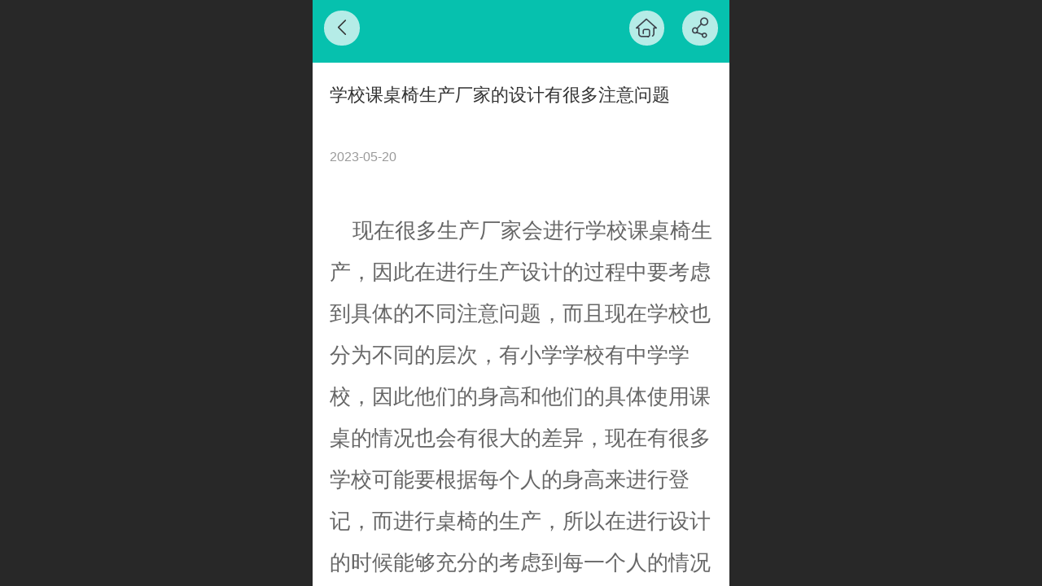

--- FILE ---
content_type: text/html; charset=UTF-8
request_url: http://m.sagmgs.com/nd.jsp?mid=302&id=100&groupId=0
body_size: 17480
content:



<!--<html><head></head><body></body></html>-->
<!DOCTYPE html>
<html lang="zh">

<head>
    <title>学校课桌椅生产厂家的设计有很多注意问题 - 贵州恒广晟教学设备有限公司【官网】</title>
    <meta name="keywords" content="贵州恒广晟教学设备有限公司,贵州铁床,贵阳铁床,贵州学生课桌椅,贵州铁床生产厂家,贵阳铁床批发厂家,贵州教学设备"><meta name="description" content="现在很多生产厂家会进行学校课桌椅生产，因此在进行生产设计的过程中要考虑到具体的不同注意问题，而且现在学校也分为不同的层次，有小学学校有中学学校，因此他们的身高和他们的具体使用课桌的情况也会有很大的差异，现在有很多学校可能要根据每个人的身高来进行登记，而进行桌椅的生产，所以在进行设计的时候能够充分的考">
    <meta http-equiv="Content-type" content="text/html; charset=utf-8">
    <meta http-equiv="X-UA-Compatible" content="IE=edge">
    <meta http-equiv="Cache-Control" content="no-transform" />
    <meta name="viewport" content="width=device-width, initial-scale=1.0, maximum-scale=1.0, user-scalable=0" />
    <meta name="apple-mobile-web-app-capable" content="yes">
    <meta name="layoutmode" content="standard">
    <meta name="apple-mobile-web-app-status-bar-style" content="black">
    <meta name="renderer" content="webkit">
    <meta content="always" name="referrer">
    <meta name="wap-font-scale" content="no">
    <meta content="telephone=no" name="format-detection" />
    <META HTTP-EQUIV="Pragma" CONTENT="no-cache">
    <link rel="dns-prefetch" href="//mo.faisys.com">
    <link rel="dns-prefetch" href="//jzfe.faisys.com">
    <link rel="dns-prefetch" href="//fe.508sys.com">
    <script type="text/javascript" src="//fe.508sys.com/browserChecked_1_0/js/browserCheck.min.js?v=202203281611"></script>
    <script type="text/javascript">
        if (!BrowserChecked({
                reverse: true,
                notSupportList: [{
                    name: "ie",
                    version: "9"
                }]
            }).isSupport) {
            window.location.href = "/lvBrowser.jsp?url=" + encodeURIComponent(location.href);
        }

    </script>

    <script>document.domain = 'm.sagmgs.com'</script>
    <script>
        var _htmlFontSize = (function () {
            var clientWidth = document.documentElement ? document.documentElement.clientWidth : document.body
                .clientWidth;
            if (clientWidth > 768 && clientWidth < 1280) {
                clientWidth = 768;
            } else if (clientWidth >= 1280) {
                clientWidth = 512;
            }
            var fontSize = clientWidth / 16;
            if (fontSize <= 0) fontSize = 375 / 16;
            document.documentElement.style.fontSize = fontSize + "px";
            return fontSize;
        })();
    </script>

    <link type="text/css" href='//mo.faisys.com/dist/libs/css/base.min.css?v=202601051112'
        rel="stylesheet">

    
        <link type="text/css" href='//mo.faisys.com/dist/libs/css/baseOld.min.css?v=202601051112' rel="stylesheet">
    
    <script defer src="//mo.faisys.com/dist/visitor/client/915.14747400.js"></script><script defer src="//mo.faisys.com/dist/visitor/client/491.9737fae2.js"></script><script defer src="//mo.faisys.com/dist/visitor/client/main.40c41747.js"></script><link href="//mo.faisys.com/dist/visitor/client/main.3b92203d.css" rel="stylesheet">

    

    <link type="text/css" href="//mo.faisys.com/dist/libs/css/fontsIco.min.css" rel="stylesheet">


    <link rel='stylesheet' id='jzSingleModuleSkinFrame' type='text/css' href='//mos.faisys.com/16223810/2052/0/fkSingleModuleSkin.min.css?v=19700101080000'/>
<link rel='stylesheet' type='text/css' href='//jzfe.faisys.com/dist/jz/biz-shared/bizShared.min.css?v=202601071400'/>
<link rel='stylesheet' id='mobiStyleTemplateCss' type='text/css' href='//mo.faisys.com/css/template/1026_6.min.css?v=202307101206'/>
<link rel='stylesheet' id='css_faitest' type='text/css' href='//fe.508sys.com/faitest_1_4/css/faitest.min.css?v=202109281937'/>
<style id='specialModuleStyle'>
</style>
<style id='mobiTabStyleCss'>
</style>
<style id='mobiLabelStyleCss'>
</style>
<style id='mobiFoldStyleCss'>
.fk-foldStyle1 .f-formFoldButton.active{color:#06c1ae;}
.fk-foldStyle1 .f-formFoldButton.active .icon-fold:before{color:#06c1ae;}
.fk-foldStyle2 .f-formFoldButton.active{background:#06c1ae;}
.fk-foldStyle3 .f-formFoldButton.active{color:#06c1ae;}
.fk-foldStyle3 .f-formFoldButton.active .icon-fold:before{color:#06c1ae;}
</style>
<style id='mobiNoticeStyleCss'>
.icon-noticeNewStyleIconClass-6{background-color:#06c1ae;}
.icon-noticeNewStyleIconClass-7{background-color:#06c1ae;}
.icon-noticeNewStyleIconClass-8{border-color:#06c1ae;}
.icon-noticeNewStyleIconClass-8{color:#06c1ae;}
.icon-noticeNewStyleIconClass-9{color:#06c1ae;}
</style>
<style id='oldThemeColorStyle'>
.g_oldThemeColor{color:#06c1ae;}
.g_oldThemeBdColor{border-color:#06c1ae;}
.g_oldThemeBgColor{background-color:#06c1ae;}
.g_oldThemefillColor{fill:#06c1ae;}
.g_oldThemeHoverBgColor:hover{background-color:#06c1ae;}
</style>
<style id='fixedAreaBoxStyle'>
.webFooterBox .ui-calendar-calendar .ui-state-active{background-color:#06c1ae;}
.webFooterBox .ui-calendar-calendar .ui-calendar-startDate{background-color:#06c1ae;}
.webFooterBox .ui-calendar-prev:after{color:#06c1ae;}
.webFooterBox .ui-calendar-next:after{color:#06c1ae;}
.webFooterBox .fk-calendarNav{background-color:#06c1ae;}
</style>
<style id='footerNavStyle'>
 #p_footer_nav_wrap .s_hump .is_select .u_nav_icon_decorate .u_nav_icon{color: #fff;}
#p_footer_nav_wrap {display:none;}
.p_footer_nav .u_nav{width:;}
</style><style id='mobiCubeStyleModule'>
</style>
<style type="text/css" id='independentFooterBarSet'>
.webCustomerServiceBox{display:none;}
</style>
<style id='otherStyle'>
</style>
<style type='text/css' id='independentColStyle'>
</style>
<style id='mobiFloatBtnCss'>
.form .floatBtnStyle0 .middle{background-color:#06c1ae;}
.form .floatBtnStyle1 .middle{background-color:#06c1ae;}
.form .floatBtnStyle2 .middle{border-color:#06c1ae;color:#06c1ae;}
.form .floatBtnStyle5 .middle{border-color:#06c1ae;color:#06c1ae;}
.form .floatBtnStyle7 .middle{border-color:#06c1ae;color:#06c1ae;}
.form .floatBtnStyle3 .middle{background:-webkit-linear-gradient(bottom, #06c1ae 10%,rgba(130,224,214,1));background:-webkit-linear-gradient(bottom, #06c1ae 10%,rgba(130,224,214,1));}
.form .floatBtnStyle4 .middle{background:-webkit-linear-gradient(bottom, #06c1ae 10%,rgba(130,224,214,1));background:-webkit-linear-gradient(bottom, #06c1ae 10%,rgba(130,224,214,1));border-color:#06c1ae;}
</style>
<style id='mobiBackTopBtnCss'>
.backTop .backTop_icon.icon-backTop0{background-color:#06c1ae;color:#fff;}
.backTop .backTop_icon.icon-backTop1{background-color:#fff;color:#06c1ae;}
.backTop .backTop_icon.icon-backTop2{background-color:#fff;color:#06c1ae;border-color:#06c1ae;}
</style>
<style id='mobiProductGroupCss'>
.jz_vertical_group_has_product .first_groupitem.selected .first_groupname, .jz_landscape_group_has_product .first_groupitem.selected .first_groupname, .jz_landscape_group_has_photo .first_groupitem.selected .first_groupname, .jz_vertical_group_has_photo .first_groupitem.selected .first_groupname {color:#06c1ae;}
.jz_landscape_group_has_product .first_groupitem.selected:after, .jz_landscape_group_has_photo .first_groupitem.selected:after{position: absolute;left: 0; bottom: 0px; content: ''; width: 100%; height: .1rem; border-radius: .5rem; background-color:#06c1ae;}
.jz_vertical_group_has_product .first_panel .mall_cart, .jz_landscape_group_has_product .first_panel .mall_cart{background-color:#06c1ae;}
</style>
<style id='mobiStyleNav' type='text/css'>
#navbar {display:none;}
#navButton {display:none;}
.open .navItem:nth-child(2) {transition-delay: 160ms;} 
.open .navItem:nth-child(4) {transition-delay: 240ms;} 
.open .navItem:nth-child(6) {transition-delay: 320ms;} 
#navbar_104 .icon-navItemIcon:before{content:'';content:'';} 
#navbar_104 .icon-navItemIcon{background-image:none;} 
.open .navItem:nth-child(8) {transition-delay: 400ms;} 
.open .navItem:nth-child(10) {transition-delay: 480ms;} 
.open .navItem:nth-child(12) {transition-delay: 560ms;} 
#navbar_105 .icon-navItemIcon:before{content:'';content:'';} 
#navbar_105 .icon-navItemIcon{background-image:none;} 
.open .navItem:nth-child(14) {transition-delay: 640ms;} 
.open .navItem:nth-child(16) {transition-delay: 720ms;} 
</style>
<style id='webDetailPageStyle' type="text/css">
.webDetailPage{display:none;}
#webFooter{display:none;}
.form:not(.module70):not(.module71){padding:0 !important;margin:0 !important;}
div.g_web{background:#fff;}
.webContainerBox{background:#fff;min-height:100%;}
.webContainerBox .form .formMiddle{background:#fff;}
.g_web .moveAnimation{transform:initial;}
.g_web .moveAnimation{-webkit-transform:initial;}
.g_web .webModuleContainer{transform:initial;}
.g_web .webModuleContainer{-webkit-transform:initial;}
</style>
<style id='mobiStyleService' type='text/css'>
.open .serviceNavItem:nth-child(2) {transition-delay: 160ms;} 
#svebar_1 .icon-serItemIcon:before{content:'\e62c';content:'\e62c';} 
#svebar_1 .icon-serItemIcon{background-image:none;} 
.open .serviceNavItem:nth-child(4) {transition-delay: 240ms;} 
#svebar_3 .icon-serItemIcon:before{content:'\e67c';content:'\e67c';} 
#svebar_3 .icon-serItemIcon{background-image:none;} 
.open .serviceNavItem:nth-child(6) {transition-delay: 320ms;} 
#svebar_-2 .icon-serItemIcon:before{content:'\eb25';content:'\eb25';} 
#svebar_-2 .icon-serItemIcon{background-image:none;} 
.open .serviceNavItem:nth-child(8) {transition-delay: 400ms;} 
#svebar_2 .icon-serItemIcon:before{content:'\e6a0';content:'\e6a0';} 
#svebar_2 .icon-serItemIcon{background-image:none;} 
.open .serviceNavItem:nth-child(10) {transition-delay: 480ms;} 
#svebar_4 .icon-serItemIcon:before{content:'\e6b2';content:'\e6b2';} 
#svebar_4 .icon-serItemIcon{background-image:none;} 
.open .serviceNavItem:nth-child(12) {transition-delay: 560ms;} 
#svebar_-1 .icon-serItemIcon:before{content:'\eada';content:'\eada';} 
#svebar_-1 .icon-serItemIcon{background-image:none;} 
</style>
<link rel='stylesheet' type='text/css' href='//fe.508sys.com/faitest_1_4/css/faitest.min.css?v=202109281937'/>
</head>

<body faiscoMobi="true" class="new_ui_body_wrap">
    <div id="preview" data-server-rendered="true" class="preview-area preview-area_visit g_locale2052" data-v-32ab3db8><!----> <!----> <div id="g_body" class="jz_themeV2 mobiCol28" data-v-32ab3db8><!----> <div class="webLeft" data-v-32ab3db8></div> <div id="g_web" class="g_web jz_theme_1026 jz_themePresetIndex_6 jz_newTheme jz_otherTheme" data-v-32ab3db8><div id="webLoading" class="loading" style="display: none" data-v-32ab3db8><div id="splashscreen" class="splashscreen ui-loader" data-v-32ab3db8><span class="ui-icon ui-icon-loading spin" data-v-32ab3db8></span></div></div> <div id="webTopBox" class="webTopBox" data-v-32ab3db8><div id="webTop" class="webTop" data-v-32ab3db8><div id="J_navExpandAnimate" class="jz_navExpendAnimate" data-v-32ab3db8></div> <!----> <!----></div></div> <div id="webHeaderBox" class="webHeaderBox webDetailPage webTitleClose" data-v-32ab3db8><!----> <div id="navButton" class="navButton" style="display:;" data-v-32ab3db8><div class="navButtonPanel" data-v-32ab3db8></div> <div class="menuNav" data-v-32ab3db8><div class="menuNavTip icon-menuNavTip" data-v-32ab3db8></div></div></div> <div id="headerWhiteBg" class="headerSiteMaskWhiteBg" data-v-32ab3db8></div> <div id="headerBg" class="headerSiteMaskBg" data-v-32ab3db8></div> <div id="webHeader" class="webHeader webHeaderBg" data-v-22389f19 data-v-32ab3db8><!----> <div id="mallThemeTopBarBg" class="mallThemeTopBarBg " data-v-22389f19></div> <div id="mallThemeTopBar" class="mallThemeTopBar  " data-v-22389f19><div class="jz_top_wrapper J_top_wrapper" data-v-22389f19><a class="J_to_back f_back faisco-icons-S000108" data-v-22389f19></a> <div class="f_input_box" data-v-22389f19><i class="f_icon_conter faisco-icons-S000182" data-v-22389f19></i> <input placeholder="搜索" data-v-22389f19></div> <a href="/index.jsp" class="f_top_right" data-v-22389f19><i class="f_home faisco-icons-S0000196" data-v-22389f19></i></a></div> <div class="logoTitleSide" data-v-22389f19><div class="logoArea" data-v-22389f19><span id="pageLogoMall" sid="0" pw="160" ph="160" class="pageLogo" data-v-22389f19><a alt hidefocus="true" href="/" data-v-22389f19><div id="pageLogoImgMall" class="J_logoImg logoImg" style="background-size:contain;background-position:center;background-repeat:no-repeat;background-image:url(//2.ss.508sys.com/image/no-pic.jpg);" data-v-22389f19></div></a></span></div> <div class="titleArea" data-v-22389f19><h1 style="font-weight:normal;font-size:inherit;display:inline-block;width:100%;overflow:hidden;text-overflow:ellipsis;" data-v-22389f19><a hidefocus="true" href="/" style="[object Object]" data-v-22389f19><span id="pageTitleMall" class="pageTitle" data-v-22389f19>贵州恒广晟教学设备有限公司</span></a></h1></div></div> <div class="toolMenuSide" data-v-22389f19><div class="userEnterAera" data-v-22389f19><a href="profile.jsp" hidefocus="true" class="userEnterLink" data-v-22389f19><span class="userEnterIcon icon-userEnterIcon" data-v-22389f19></span> <span class="userEnterText" data-v-22389f19>
                            个人中心
                        </span></a></div> <div class="seacherAera" data-v-22389f19><span class="seacherBtnIcon icon-seacherBtnIcon" data-v-22389f19></span> <span class="seacherAeraText" data-v-22389f19>
                        搜索
                    </span></div></div></div> <div id="header" class="header-forLogo header mobiTitleClose" style="padding:0px;text-align:center;" data-v-22389f19><span id="pageLogo" sid="0" pw="160" ph="160" class="pageLogo" style="display:none;" data-v-22389f19><a href="/" data-v-22389f19><div id="pageLogoImg" class="J_logoImg logoImg" style="background-size:contain;background-position:center;background-repeat:no-repeat;background-image:url(//2.ss.508sys.com/image/no-pic.jpg);" data-v-22389f19></div></a></span> <span id="pageTitle" class="pageTitle" style="font-size:22px;" data-v-22389f19><div style="font-weight:normal;font-size:inherit;display:inline-block;width:100%;overflow:hidden;text-overflow:ellipsis;" data-v-22389f19><a href="/" style="color:inherit;font-size:22px;" data-v-22389f19>贵州恒广晟教学设备有限公司</a></div></span></div></div> <div id="navbar" class="navbar navBaseIcon"><div id="navbarList" class="navbarList"></div> <div class="navTouchLeft"></div> <div class="navTouchRight"></div> <div class="navLeft icon-navLeft"></div> <div class="navRight icon-navRight"></div> <div class="jz_subMenuSeoGhost"></div> <!----></div> <!----></div> <div id="webBannerBox" class="webBannerBox moveAnimation webDetailPage" data-v-32ab3db8><div id="webMultilingualArea" class="multilingualArea" data-v-32ab3db8><div class="multilingual"><!----> <!----> <!----></div></div> <!----> <!----></div> <div id="webContainerBox" class="webContainerBox" style="overflow:hidden;" data-v-32ab3db8><div id="webModuleContainer" class="webModuleContainer" data-v-32ab3db8><div id="module27" _moduleStyle="49" _autoHeight="1" _height="0" _autoWidth="1" _width="0" _inPopupZone="0" _inTab="0" _inFold="0" _infloatzone="0" _bHeight="0" _headerHiden="1" class="form Handle module27 formStyle49" data-v-32ab3db8><div _bannerAutoHeight="1" class="formBannerTitle formBannerTitle27" style="display:none;"><div class="titleLeft titleLeft27"></div> <div class="clearFix titleCenter titleCenter27"><div class="titleText titleText27"><div class="titleTextIcon icon-titleText">
                     
                </div> <div class="textContent"><span class="textModuleName">文章详情</span> <!----> <div class="textContentSubTitle">
                        副标题
                    </div></div></div> <!----> <!----> <!----></div> <div class="titleRight titleRight27"></div></div> <div class="formMiddle formMiddle27 detailPageFormMiddle"><div class="middleLeft middleLeft27"></div> <div class="middleCenter middleCenter27"><div _innerType="0" class="formMiddleContent moduleContent formMiddleContent27"><div class="module_content"><!----> <div id="newsNewDetailPanel27" class="newsNewDetailPanel newsDetailV3Panel"><div id="productDetailHeader27" class="productDetailHeader detailHeaderColor"><span class="icon-gClose g_round g_iconMiddle newsBack icon-defaultColor"></span> <a href="/index.jsp" class="icon-gHome g_round g_iconMiddle newsHome icon-defaultColor" style="right:2.5rem;"></a> <span id="newsDetailShare" class="icon-share g_iconMiddle g_round newsShare icon-defaultColor"></span></div> <div id="newsDetail27" class="newsDetail fk_notMallThemeNewDetail" data-v-5c5dfada><div id="newsDetailPanel" data-v-5c5dfada><div id="newsFigure27" alt="封面图" src-original="//16223810.s21i.faiusr.com/2/ABUIABACGAAgvZaCuQYo7p66jgEwoAY42AQ.jpg" class="newsFigure J_img_lazyload" style="display:none;width:100%;height:9.6rem;background-image:url(//mo.faisys.com/image/loading/transparent.png);" data-v-5c5dfada><!----></div> <div class="newsInfoTitle title-textStyle" data-v-5c5dfada><div class="g_displayClamp2 displayClamp2Style" data-v-5c5dfada><h1 class="textTitle" style="font:inherit;color:inherit;background:inherit;" data-v-5c5dfada>学校课桌椅生产厂家的设计有很多注意问题</h1></div> <!----></div> <div class="newsContentPanel" data-v-5c5dfada><div class="newsCustomPanel notNewNewsCustomPanel" data-v-5c5dfada><!----> <div class="newsCustom newsDate" data-v-5c5dfada>2023-05-20</div> <!----></div> <div class="newsContent richContent" data-v-5c5dfada><div ref-name="newsContent" data-v-5c5dfada><div class="jz_fix_ue_img"><p style="line-height:1.9em;"><br /></p><p style="text-indent:28px;line-height:2.5em;"><span style="font-size:0.8rem">现在很多生产厂家会进行学校课桌椅生产，因此在进行生产设计的过程中要考虑到具体的不同注意问题，而且现在学校也分为不同的层次，有小学学校有中学学校，因此他们的身高和他们的具体使用课桌的情况也会有很大的差异，现在有很多学校可能要根据每个人的身高来进行登记，而进行桌椅的生产，所以在进行设计的时候能够充分的考虑到每一个人的情况进行设计和选择的过程中也会根据每一个人的身高和一些注意问题来进行设计。</span></p><p style="line-height:1.9em;"><br /></p><p style="text-indent:28px;line-height:2.5em;"><span style="font-size:0.8rem">目前人们在进行学校课桌椅生产厂家选择的时候，要关注不同的要素，而且在进行设计的过程中，能够衡量到一些具体的问题和标准在进行选择的时候，能够根据具体的情况来进行，而且现在很多学校课桌椅生产厂家在给他们提供这些相关服务的过程中，会考虑到不同的要素和注意问题，能够根据设计要素来进行选择，而且很多桌椅的生产，它可能会受到不同因素的影响，价格或者是实际原材料选择方面也可能会对他造成一定的影响，所以在进行设计的时候要能够关注。</span></p><p style="line-height:1.9em;"><br /></p><p style="text-indent:28px;line-height:2.5em;"><span style="font-size:0.8rem">目前针对<span style="font-size:0.8rem;color:#d81b43">贵州学校课桌椅生产厂家</span>的设计，也有一些专业的操作人员和一些比较好的优秀制作人，他们能够根据市场的情况和一些具体身高方面的要求来进行设计。这样能够给人们带来更加多样化的选择空间，而且在进行实际操作的过程中也要考虑到不同的要素和注意问题，让人们在实际选择的过程中能够更多的确定他的选择方向和内容。</span></p><p style="text-align:center"><img src="//mo.faisys.com/image/loading/transparent.png" width="398"  alt="型号：K8015.jpg" style="margin-left:0px;margin-right:0px;;max-width:100%" / src-original="//16223810.s21i.faiusr.com/2/ABUIABACGAAgvZaCuQYo7p66jgEwoAY42AQ!400x400.jpg" class=J_img_lazyload vwidth=800 vheight=600></p></div></div> <!----> <!----></div> <!----> <!----> <!----> <div id="newsDetailV3Share" class="icon-share newsShare" data-v-5c5dfada><span data-v-5c5dfada>分享</span></div> <div id="paginationDiv27" data-v-5c5dfada><div class="g_separator next_separator"></div> <div class="newsNext"><div class="prevNextContent">下一篇：<span>这是*后一篇</span></div></div> <div class="newsPrev"><div class="prevNextContent">上一篇：<span>这是**篇</span></div></div></div></div> <!----> <!----> <div id="renderInNewsDetailComment" data-v-5c5dfada></div></div></div></div> <!----> <div id="userCommentPanel" class="userCommentPanel" style="display:none;"><div class="userCommentHead"><span class="userCommentGoBack icon-gClose g_iconMiddle"></span>发表评论<a href="/" class="userCommentGoHome icon-gHome g_iconMiddle"></a></div> <div class="userCommentBody"><!----> <ul class="tabUl"><li id="tabUserLi1" data="1" class="tabLi tabActive g_main_color_v3 g_main_bdColor_v3">登录评论</li><li id="tabUserLi2" data="2" class="tabLi">匿名评论</li></ul> <div class="tabBody"><div id="tabUserPanel1" class="tabPanel tabPanelAtive"><!----> <div class="userCommentInfo"><div class="g_globalLine"><input id="user" placeholder="请输入账号" type="text" maxlength="50" class="itemEdit g_input"> <span class="icon-mnameIcon"></span></div> <div class="g_globalLine"><input id="password" type="password" maxlength="20" placeholder="请输入密码" class="itemEdit g_input"> <span class="icon-mpswIcon"></span></div> <div id="userCommentRemarkPanel1"><div class="g_globalLine"><textarea id="userCommentRemark" minlength="2" maxlength="1000" placeholder="请输入内容：" class="itemEdit msgIcon g_textArea"></textarea> <span class="icon-mmsgIcon"></span></div></div> <div id="userCommentLoginAndComform" class="userCommentComform g_button g_main_bgColor_v3">提交</div></div></div> <div id="tabUserPanel2" class="tabPanel"><!----> <div id="userCommentInfo2" class="userCommentInfo"><div class="g_globalLine"><input id="anonymityCommentUser" type="text" maxlength="50" placeholder="请输入昵称" class="itemEdit g_input"> <span class="icon-mnameIcon"></span></div> <div id="userCommentRemarkPanel2"></div> <div id="anonymityCommentComform" class="userCommentComform g_button g_main_bgColor_v3">提交</div></div></div> <input id="postCommentId" type="hidden" value="100"></div></div></div></div></div></div> <div class="middleRight middleRight27"></div></div> <!----></div> <!----> <div id="bookingPanelTriggle" data-v-32ab3db8></div></div></div> <!----> <div id="webFooterBox" class="webFooterBox" data-v-32ab3db8><!----> <div id="webFooter" class="webFooter webDetailPage" data-v-32ab3db8><div id="footer" class="footer mallThemeFooter" data-v-0e602246><div class="bottomdiv" data-v-0e602246><div class="bottom" data-v-0e602246><div class="backtop" data-v-0e602246>top<b data-v-0e602246></b></div></div></div> <div class="footerMenu" data-v-0e602246><div class="footerMenuItem" data-v-0e602246><span class="footerMenuItemText homePage" data-v-0e602246><a href="/cn/" hidefocus="true" class="homePageLink" data-v-0e602246>主页</a></span></div> <div class="footerMenuItem" data-v-0e602246><span class="footerMenuItemText memberCenter" data-v-0e602246><a href="/cn/profile.jsp" hidefocus="true" class="memberCenterLink" data-v-0e602246>个人中心</a></span></div> <div class="footerMenuItem" data-v-0e602246><span class="footerMenuItemText siteVis" data-v-0e602246><a href="http://www.sagmgs.com/cn/?_siteUrl" target="_blank" hidefocus="true" class="siteVisLink" data-v-0e602246>电脑版</a></span></div> <!----></div> <div class="technical" data-v-0e602246><div class="technicalSupport footerInfo J_footerInfo" style="display: block" data-v-0e602246><p style="line-height:1.7em;"><font face="Arial">©</font><span style="color:#333333;font-family:&amp;quot;font-size:0.6037735849056604rem">贵州恒广晟教学设备有限公司 版权所有</span></p></div> <div class="technicalSupport" data-v-0e602246><a hidefocus="true" href="https://beian.miit.gov.cn" target="_blank" rel="nofollow" data-v-0e602246>
                黔ICP备2024039449号-1
            </a> <!----> <span class="footerSep PcVer" data-v-0e602246>|</span> <a href="http://www.sagmgs.com/cn/?_siteUrl" target="_blank" hidefocus="true" class="PcVer" data-v-0e602246>电脑版</a> <!----></div> <!----></div></div></div> <div id="fullScreenDivCotainer" class="fullScreenDivCotainer" data-v-32ab3db8></div></div> <div id="webCustomerServiceBox" class="webCustomerServiceBox"><div id="fixedWrap"><div id="customerServiceDiv" class="customerServiceDiv"><div id="customServiceLine_1" class="customServiceLine"></div> <div id="customerServiceType_1" class="service serviceClass_1"><div id="serviceNavItem_1" class="serviceNavItem navItem navItem_1icon-navItem" style="position: relative"><!----> <a id="numberHref_1" href="javascript:;" class="J_showMorePhone" style="cursor:pointer;"><div class="serBaseIcon"><div id="svebar_1" class="icon"><span class="serItemIcon icon-serItemIcon"></span> <div id="describeName_1" class="describe">电话咨询</div></div></div></a></div></div><div id="customServiceLine_3" class="customServiceLine"></div> <div id="customerServiceType_3" class="service serviceClass_3"><div id="serviceNavItem_3" class="serviceNavItem navItem navItem_3icon-navItem" style="position: relative"><!----> <a id="numberHref_3" href="javascript:;" onclick="Mobi.showMapService()"><div class="serBaseIcon"><div id="svebar_3" class="icon"><span class="serItemIcon icon-serItemIcon"></span> <div id="describeName_3" class="describe">在线地图</div></div></div></a></div></div><div id="customServiceLine_-2" class="customServiceLine"></div> <div id="customerServiceType_-2" class="service serviceClass_-2"><div id="serviceNavItem_-2" class="serviceNavItem navItem navItem_-2icon-navItem" style="position: relative"><!----> <a id="numberHref_-2" onclick="Mobi.showWeChatService('http://16223810.s21i-16.faiusr.com/2/ABUIABACGAAg8ODG1QUoqMa5wgEwggM4_wI.jpg')"><div class="serBaseIcon"><div id="svebar_-2" class="icon"><span class="serItemIcon icon-serItemIcon"></span> <div id="describeName_-2" class="describe">微信客服</div></div></div></a></div></div></div></div></div> <div class="u_area_box_wrap J_area_box_wrap" data-v-32ab3db8><div id="fixedAreaBox" tplid="1026_6" class="fixedAreaBox fixedAreaBox1026_6" data-v-32ab3db8></div></div> <div id="mobiReviewPage" data-v-32ab3db8></div> <!----> <div id="fixedRightSideBtns" data-v-32ab3db8><!----> <!----></div> <!----> <div class="webBackgroundBox webDetailPage" data-v-32ab3db8><div id="webBodyBackground" class="webBackground webBackgroundFix"></div> <div id="navExistOffPanel" class="navExistOffPanel"></div></div></div> <div class="webRight" data-v-32ab3db8></div> <div id="hiddenModuleForms" class="hiddenModuleForms" style="display: none" data-v-32ab3db8></div></div> <!----></div><script type="text/javascript">window.__INITIAL_STATE__ = {"currentPageModuleIds":[27],"currentPageModuleIdMap":{"27":{"id":27,"flag":0,"type":27,"style":49,"content":{"pageElementList":{"showViews":1,"showPrevNext":0,"showHomePage":0,"showGroup":1,"showAuthor":0,"showDate":0,"showSource":1,"showLink":1,"sbb":0,"showSubTitle":0},"firstPageSize":{"type":0,"width":5,"height":3},"titleStyle":{"t":0,"s":16,"w":0,"c":"","fct":0,"a":0},"fgp":false,"shareLinkList":["Weixin","graphic_poster","sina_weibo","qq_zone","qq_share","douban","baidu_tieba","copy_url"],"pageStyle":1,"ss":0,"dataCompatible":false,"hdm":0,"bm":0,"ci":0,"tw":0},"prop0":0,"name":"","headerTitle":false,"renderOptions":{"isSpider":false,"isOpen":false,"isNeedLogin":false,"currentNewsAttachAllow":true,"isNewsCommentNoMemberLimit":true,"linkLang":"","newsInfo":{"aid":16223810,"id":100,"title":"学校课桌椅生产厂家的设计有很多注意问题","date":1684567740000,"content":"\u003Cdiv class=\"jz_fix_ue_img\"\u003E\u003Cp style=\"line-height:1.9em;\"\u003E\u003Cbr \u002F\u003E\u003C\u002Fp\u003E\u003Cp style=\"text-indent:28px;line-height:2.5em;\"\u003E\u003Cspan style=\"font-size:16px;\"\u003E现在很多生产厂家会进行学校课桌椅生产，因此在进行生产设计的过程中要考虑到具体的不同注意问题，而且现在学校也分为不同的层次，有小学学校有中学学校，因此他们的身高和他们的具体使用课桌的情况也会有很大的差异，现在有很多学校可能要根据每个人的身高来进行登记，而进行桌椅的生产，所以在进行设计的时候能够充分的考虑到每一个人的情况进行设计和选择的过程中也会根据每一个人的身高和一些注意问题来进行设计。\u003C\u002Fspan\u003E\u003C\u002Fp\u003E\u003Cp style=\"line-height:1.9em;\"\u003E\u003Cbr \u002F\u003E\u003C\u002Fp\u003E\u003Cp style=\"text-indent:28px;line-height:2.5em;\"\u003E\u003Cspan style=\"font-size:16px;\"\u003E目前人们在进行学校课桌椅生产厂家选择的时候，要关注不同的要素，而且在进行设计的过程中，能够衡量到一些具体的问题和标准在进行选择的时候，能够根据具体的情况来进行，而且现在很多学校课桌椅生产厂家在给他们提供这些相关服务的过程中，会考虑到不同的要素和注意问题，能够根据设计要素来进行选择，而且很多桌椅的生产，它可能会受到不同因素的影响，价格或者是实际原材料选择方面也可能会对他造成一定的影响，所以在进行设计的时候要能够关注。\u003C\u002Fspan\u003E\u003C\u002Fp\u003E\u003Cp style=\"line-height:1.9em;\"\u003E\u003Cbr \u002F\u003E\u003C\u002Fp\u003E\u003Cp style=\"text-indent:28px;line-height:2.5em;\"\u003E\u003Cspan style=\"font-size:16px;\"\u003E目前针对\u003Cspan style=\"font-size:16px;color:#D81B43;\"\u003E贵州学校课桌椅生产厂家\u003C\u002Fspan\u003E的设计，也有一些专业的操作人员和一些比较好的优秀制作人，他们能够根据市场的情况和一些具体身高方面的要求来进行设计。这样能够给人们带来更加多样化的选择空间，而且在进行实际操作的过程中也要考虑到不同的要素和注意问题，让人们在实际选择的过程中能够更多的确定他的选择方向和内容。\u003C\u002Fspan\u003E\u003C\u002Fp\u003E\u003Cp style=\"text-align:center\"\u003E\u003Cimg src=\"_fairoot_ABUIABACGAAgvZaCuQYo7p66jgEwoAY42AQ\" width=\"398\" height=\"375\" alt=\"型号：K8015.jpg\" style=\"margin-left:0px;margin-right:0px;\" \u002F\u003E\u003C\u002Fp\u003E\u003C\u002Fdiv\u003E","type":"","wid":0,"top":0,"createTime":1677483045000,"groupId":0,"updateTime":1730339065000,"seoKeyword":"","seoDesc":"","author":"","source":"","link":"","sid":1,"views":0,"flag":1024,"browserTitle":"","pictureId":"ABUIABACGAAgvZaCuQYo7p66jgEwoAY42AQ","summary":"现在很多生产厂家会进行学校课桌椅生产，因此在进行生产设计的过程中要考虑到具体的不同注意问题，而且现在学校也分为不同的层次，有小学学校有中学学校，因此他们的身高和他们的具体使用课桌的情况也会有很大的差异，现在有很多学校可能要根据每个人的身高来进行登记，而进行桌椅的生产，所以在进行设计的时候能够充分的考虑到每一个人的情况进行设计和选择的过程中也会根据每一个人的身高和一些注意问题来进行设计。目前人...","authMemberLevelId":-1,"groupIds":"[1]","attachIds":"[]","mobiContent":"","cusUrlAddress":"","authBuddyGroupIdBit":0,"authStatus":0,"subTitle":"","hasPublished":true,"authBuddyGroupIdList":[],"nlPictureId":"","headPictureId":"no-pic","articleExtLink":"","nlPictureIdTwo":"","nlPictureIdThree":"","cuav2":{"cut":"","p":"","d":"","md":"","mp":"","ocu":false,"icu":true},"recommendNews":{"ns":true,"ids":[],"groupIds":[],"t":0},"adma":{"dt":0,"mld":-1,"mgids":[],"mgidb":0},"wxMediaId":"","wxShareIcon":{"tt":0,"dt":0,"it":0,"id":"","tit":"","cont":""}},"templateDesignType":1,"picturePath":"\u002F\u002F16223810.s21i.faiusr.com\u002F2\u002FABUIABACGAAgvZaCuQYo7p66jgEwoAY42AQ.jpg","loadingPath":"\u002F\u002Fmo.faisys.com\u002Fimage\u002Floading\u002Ftransparent.png","newsDate":"2023-05-20","newsContent":"\u003Cdiv class=\"jz_fix_ue_img\"\u003E\u003Cp style=\"line-height:1.9em;\"\u003E\u003Cbr \u002F\u003E\u003C\u002Fp\u003E\u003Cp style=\"text-indent:28px;line-height:2.5em;\"\u003E\u003Cspan style=\"font-size:0.8rem\"\u003E现在很多生产厂家会进行学校课桌椅生产，因此在进行生产设计的过程中要考虑到具体的不同注意问题，而且现在学校也分为不同的层次，有小学学校有中学学校，因此他们的身高和他们的具体使用课桌的情况也会有很大的差异，现在有很多学校可能要根据每个人的身高来进行登记，而进行桌椅的生产，所以在进行设计的时候能够充分的考虑到每一个人的情况进行设计和选择的过程中也会根据每一个人的身高和一些注意问题来进行设计。\u003C\u002Fspan\u003E\u003C\u002Fp\u003E\u003Cp style=\"line-height:1.9em;\"\u003E\u003Cbr \u002F\u003E\u003C\u002Fp\u003E\u003Cp style=\"text-indent:28px;line-height:2.5em;\"\u003E\u003Cspan style=\"font-size:0.8rem\"\u003E目前人们在进行学校课桌椅生产厂家选择的时候，要关注不同的要素，而且在进行设计的过程中，能够衡量到一些具体的问题和标准在进行选择的时候，能够根据具体的情况来进行，而且现在很多学校课桌椅生产厂家在给他们提供这些相关服务的过程中，会考虑到不同的要素和注意问题，能够根据设计要素来进行选择，而且很多桌椅的生产，它可能会受到不同因素的影响，价格或者是实际原材料选择方面也可能会对他造成一定的影响，所以在进行设计的时候要能够关注。\u003C\u002Fspan\u003E\u003C\u002Fp\u003E\u003Cp style=\"line-height:1.9em;\"\u003E\u003Cbr \u002F\u003E\u003C\u002Fp\u003E\u003Cp style=\"text-indent:28px;line-height:2.5em;\"\u003E\u003Cspan style=\"font-size:0.8rem\"\u003E目前针对\u003Cspan style=\"font-size:0.8rem;color:#d81b43\"\u003E贵州学校课桌椅生产厂家\u003C\u002Fspan\u003E的设计，也有一些专业的操作人员和一些比较好的优秀制作人，他们能够根据市场的情况和一些具体身高方面的要求来进行设计。这样能够给人们带来更加多样化的选择空间，而且在进行实际操作的过程中也要考虑到不同的要素和注意问题，让人们在实际选择的过程中能够更多的确定他的选择方向和内容。\u003C\u002Fspan\u003E\u003C\u002Fp\u003E\u003Cp style=\"text-align:center\"\u003E\u003Cimg src=\"\u002F\u002Fmo.faisys.com\u002Fimage\u002Floading\u002Ftransparent.png\" width=\"398\"  alt=\"型号：K8015.jpg\" style=\"margin-left:0px;margin-right:0px;;max-width:100%\" \u002F src-original=\"//16223810.s21i.faiusr.com/2/ABUIABACGAAgvZaCuQYo7p66jgEwoAY42AQ!400x400.jpg\" class=J_img_lazyload vwidth=800 vheight=600\u003E\u003C\u002Fp\u003E\u003C\u002Fdiv\u003E","groupDataList":[{"id":1,"name":"新闻资讯"}],"viewList":[],"shareData":{"browserTitle":"","shareUrl":"http:\u002F\u002Fm.sagmgs.com\u002F\u002Fnd.jsp?_sc=2&id=100","shareLinkList":"[{\"url\":\"?\",\"icon\":\"Weixin\"},{\"url\":\"?\",\"icon\":\"graphic_poster\"},{\"url\":\"http:\u002F\u002Fservice.weibo.com\u002Fshare\u002Fshare.php?title=&nbsp;&url=http:\u002F\u002Fm.sagmgs.com\u002F\u002Fnd.jsp?_sc=2&id=100&pic=\",\"icon\":\"sina_weibo\"},{\"url\":\"http:\u002F\u002Fsns.qzone.qq.com\u002Fcgi-bin\u002Fqzshare\u002Fcgi_qzshare_onekey?summary=&nbsp;&url=http:\u002F\u002Fm.sagmgs.com\u002F\u002Fnd.jsp?_sc=2&id=100&pics=http:\u002F\u002F16223810.s21i.faiusr.com\u002F2\u002FABUIABACGAAgvZaCuQYo7p66jgEwoAY42AQ.jpg&title=&nbsp;\",\"icon\":\"qq_zone\"},{\"url\":\"http:\u002F\u002Fconnect.qq.com\u002Fwidget\u002Fshareqq\u002Findex.html?summary=http%3A%2F%2Fm.sagmgs.com%2F%2Fnd.jsp%3F_sc%3D2%26id%3D100&url=http:\u002F\u002Fm.sagmgs.com\u002F\u002Fnd.jsp?_sc=2&id=100&pics=\u002F\u002F16223810.s21i.faiusr.com\u002F2\u002FABUIABACGAAgvZaCuQYo7p66jgEwoAY42AQ.jpg&title=\",\"icon\":\"qq_share\"},{\"url\":\"http:\u002F\u002Fshuo.douban.com\u002F!service\u002Fshare?name=http%3A%2F%2Fm.sagmgs.com%2F%2Fnd.jsp%3F_sc%3D2%26id%3D100&text=http:\u002F\u002Fm.sagmgs.com\u002F\u002Fnd.jsp?_sc=2&id=100\",\"icon\":\"douban\"},{\"url\":\"http:\u002F\u002Ftieba.baidu.com\u002Ff\u002Fcommit\u002Fshare\u002FopenShareApi?comment=&url=http:\u002F\u002Fm.sagmgs.com\u002F\u002Fnd.jsp?_sc=2&id=100&title=http%3A%2F%2Fm.sagmgs.com%2F%2Fnd.jsp%3F_sc%3D2%26id%3D100\",\"icon\":\"baidu_tieba\"},{\"url\":\"http:\u002F\u002Fm.sagmgs.com\u002F\u002Fnd.jsp?_sc=2&id=100&\",\"icon\":\"copy_url\"}]"},"prevNextArgs":{},"memberName":"","isLogin":false,"creatorMinlen":1,"commentMinlen":2,"commentMaxlen":1000,"viewAllow":true,"hasThirdCode":false,"grapicShareInfo":{"url":"http:\u002F\u002Fm.sagmgs.com\u002F\u002Fnd.jsp?_sc=2&id=100","title":"学校课桌椅生产厂家的设计有很多注意问题","img":"\u002F\u002F16223810.s21i.faiusr.com\u002F2\u002FABUIABACGAAgvZaCuQYo7p66jgEwoAY42AQ.jpg"},"showCaptcha":true,"indepentheadShow":false,"isHeadFixTheme":true,"openStaticUrl":false,"hideNews":false,"jz_newsAudit_tips":"该篇文章还未通过管理员审核，暂时不能浏览噢~","isOpenNewMobiNewsPreAndNext":true,"isShowPrevNext":true},"pattern":{"h":0,"w":0,"i":{"y":0},"a":{"t":0},"ts":{"t":1},"lts":{"t":1},"tran":100}}},"htmlFontSize":23.4375,"allNewsCount":0,"newsList":[],"newsGroupList":[],"columnModuleHiddenList":[],"delModuleList":[],"httpInCodeCount":0,"topTips":[],"mobiTipList":[],"pageScrollTop":0,"popupFormModuleIdMap":{},"popupFormId":0,"showSubTitleSkinIdList":[],"fullSiteSubTitleType":0,"header":{"headStyle":{},"logoJumpInfo":{},"title":{},"searchOptions":{},"openLanInfoList":[],"urls":[],"mallOpen":false,"allProductNum":0,"productGroupBtnHref":"","headerV2":{"title":{"fontType":1,"align":2,"font":{"size":22,"family":"","colorType":0,"color":"#000"},"bgType":"0","bgFont":{"color":"rgba(0,0,0,1.0)","alpha":100},"bgImgFileId":"","bgImgStyle":"1","mbt":0,"mhl":0,"mbc":{"color":"#000","alpha":100},"mbi":"","mbit":1,"mti":0,"mths":0,"mtht":1,"name":"贵州恒广晟教学设备有限公司","mbip":"\u002F\u002F2.ss.508sys.com\u002Fimage\u002Fno-pic.jpg"},"mallOpen":false,"urls":{"profileUrl":"profile.jsp","productGroupBtnHref":"pg.jsp","prUrl":"pr.jsp","mlistUrl":"mlist.jsp","indexUrl":"\u002Findex.jsp"},"allProductNum":642,"canUseNofollow":false,"isHeadHide":true,"isMallTheme":false,"logo":{"i":"","h":true,"a":1,"style":0,"marginType":0,"margin":{"top":0,"bottom":0,"left":0,"right":0}},"picParam":{"path":"//2.ss.508sys.com/image/no-pic.jpg","preview":"//2.ss.508sys.com/image/no-pic.jpg","preview160":"//2.ss.508sys.com/image/no-pic.jpg","p160w":160,"p160h":160},"jumpTitleUrl":"\u002F","logoJumpUrl":"\u002F","setShowSiteTitleBgFlag":"1"}},"footer":{"footerStyle":null,"footerMenuInfo":null,"openLanInfoList":[],"footerSupportInfo":null,"footerShowIpv6":true,"domainBeianStr":"","reportUrl":"","siteVer":-1,"_siteDemo":false,"oemPageTemplateView":false,"footerV2":{"hiddenTop":false,"designMode":false,"isMallTheme":false,"showFaiscoSupport":false,"homeLink":"\u002Fcn\u002F","profileLink":"\u002Fcn\u002Fprofile.jsp","pcUrl":"http:\u002F\u002Fwww.sagmgs.com\u002Fcn\u002F?_siteUrl","showPC":true,"openLanInfoList":[{"lcid":2052,"oflag":1024,"name":"中文","lanCode":"cn","lanVerDesc":"中文版","trialDays":2147483647,"trialTimeKey":"cn","trialExpireAutoClose":false,"url":"http:\u002F\u002Fm.sagmgs.com"}],"footerInfo":"","footerStyleInfo":{"fb":{"y":0,"c":"","f":"","r":0,"p":"","ps":0},"rt":{"y":0,"s":-1,"f":"","c":""},"gt":{"y":0}},"wapOptimizerContent":"\u003Cp style=\"line-height:1.7em;\"\u003E\u003Cfont face=\"Arial\"\u003E©\u003C\u002Ffont\u003E\u003Cspan style=\"color:#333333;font-family:&amp;quot;font-size:0.6037735849056604rem\"\u003E贵州恒广晟教学设备有限公司 版权所有\u003C\u002Fspan\u003E\u003C\u002Fp\u003E","showDomainBeian":true,"domainBeianStr":"黔ICP备2024039449号-1","footerSupportInfo":{"supportUrl":"http:\u002F\u002Fwww.wspwl.com","footerSupport":"贵州网上品网络科技有限公司"},"footerAuth":false,"reportUrl":"","isFreeVer":false},"footerChanged":false,"wapOptimizerContent":""},"nav":{"navList":[],"navChildren":[],"pattern":{},"selectNavSkinId":null,"skinPattern":{},"defaultFullsitePattern":{},"navPattern":{},"hasSecMainNav":false,"navHash":{},"fullPageNav":{"changed":false,"hide":false},"independentNav":{"changed":false,"hide":false,"set":false},"navV2":{"arrowOpen":false,"columnStyle":2,"navList":[{"id":3,"name":"首页","show":true,"cil":[],"nf":false,"icon":{"c":0,"i":0,"iconType":0,"id":0,"content":"","classname":"","color":"","colIconType":0,"colIconCusType":0,"iconFileId":"","iconFilePath":""},"jumpCtrl":{"ide":"AGQIAxIA","columnType":100,"href":"\u002F","info":{"t":100,"i":3,"u":"\u002F","n":"首页","s":"AGQIAxIA"}},"selectCol":false,"href":"\u002F","onclickStr":"","nofollow":false,"viewAllow":true},{"id":103,"name":"关于我们","show":true,"cil":[],"nf":false,"icon":{"c":0,"i":0,"iconType":0,"id":0,"content":"","classname":"","color":"","colIconType":0,"colIconCusType":0,"iconFileId":"","iconFilePath":""},"jumpCtrl":{"ide":"AGQIZxIA","columnType":100,"href":"\u002Fcol.jsp?id=103","info":{"t":100,"i":103,"u":"\u002Fcol.jsp?id=103","n":"关于我们","s":"AGQIZxIA"}},"selectCol":false,"href":"\u002Fcol.jsp?id=103","onclickStr":"","nofollow":false,"viewAllow":true},{"id":104,"name":"产品中心","show":true,"cil":[],"nf":false,"icon":{"c":0,"i":0,"iconType":0,"id":0,"content":"","classname":"","color":"","colIconType":2,"colIconCusType":0,"iconFileId":"","iconFilePath":""},"jumpCtrl":{"ide":"AGQIaBIA","columnType":100,"href":"\u002Fcol.jsp?id=104","info":{"t":100,"i":104,"u":"\u002Fcol.jsp?id=104","n":"产品中心","s":"AGQIaBIA"}},"selectCol":false,"href":"\u002Fcol.jsp?id=104","onclickStr":"","nofollow":false,"viewAllow":true},{"id":109,"name":"厂容厂貌","show":true,"cil":[],"nf":false,"icon":{"c":0,"i":0,"iconType":0,"id":0,"content":"","classname":"","color":"","colIconType":0,"colIconCusType":0,"iconFileId":"","iconFilePath":""},"jumpCtrl":{"ide":"AGQIbRIA","columnType":100,"href":"\u002Fcol.jsp?id=109","info":{"t":100,"i":109,"u":"\u002Fcol.jsp?id=109","n":"厂容厂貌","s":"AGQIbRIA"}},"selectCol":false,"href":"\u002Fcol.jsp?id=109","onclickStr":"","nofollow":false,"viewAllow":true},{"id":108,"name":"案例展示","show":true,"cil":[],"nf":false,"icon":{"c":0,"i":0,"iconType":0,"id":0,"content":"","classname":"","color":"","colIconType":0,"colIconCusType":0,"iconFileId":"","iconFilePath":""},"jumpCtrl":{"ide":"AGQIbBIA","columnType":100,"href":"\u002Fcol.jsp?id=108","info":{"t":100,"i":108,"u":"\u002Fcol.jsp?id=108","n":"案例展示","s":"AGQIbBIA"}},"selectCol":false,"href":"\u002Fcol.jsp?id=108","onclickStr":"","nofollow":false,"viewAllow":true},{"id":105,"name":"行业资讯","show":true,"cil":[],"nf":false,"icon":{"c":0,"i":0,"iconType":0,"id":0,"content":"","classname":"","color":"","colIconType":2,"colIconCusType":0,"iconFileId":"","iconFilePath":""},"jumpCtrl":{"ide":"AGQIaRIA","columnType":100,"href":"\u002Fcol.jsp?id=105","info":{"t":100,"i":105,"u":"\u002Fcol.jsp?id=105","n":"行业资讯","s":"AGQIaRIA"}},"selectCol":false,"href":"\u002Fcol.jsp?id=105","onclickStr":"","nofollow":false,"viewAllow":true},{"id":106,"name":"联系我们","show":true,"cil":[],"nf":false,"icon":{"c":0,"i":0,"iconType":0,"id":0,"content":"","classname":"","color":"","colIconType":0,"colIconCusType":0,"iconFileId":"","iconFilePath":""},"jumpCtrl":{"ide":"AGQIahIA","columnType":100,"href":"\u002Fcol.jsp?id=106","info":{"t":100,"i":106,"u":"\u002Fcol.jsp?id=106","n":"联系我们","s":"AGQIahIA"}},"selectCol":false,"href":"\u002Fcol.jsp?id=106","onclickStr":"","nofollow":false,"viewAllow":true},{"id":9,"name":"留言板","show":true,"cil":[],"nf":false,"icon":{"c":0,"i":0,"iconType":0,"id":0,"content":"","classname":"","color":"","colIconType":0,"colIconCusType":0,"iconFileId":"","iconFilePath":""},"jumpCtrl":{"ide":"AGQICRIA","columnType":100,"href":"\u002Fmb.jsp","info":{"t":100,"i":9,"u":"\u002Fmb.jsp","n":"留言板","s":"AGQICRIA"}},"selectCol":false,"href":"\u002Fmb.jsp","onclickStr":"","nofollow":false,"viewAllow":true}],"navChildren":[],"navHash":{"nav3":{"id":3,"name":"首页","show":true,"cil":[],"nf":false,"icon":{"c":0,"i":0,"iconType":0,"id":0,"content":"","classname":"","color":"","colIconType":0,"colIconCusType":0,"iconFileId":"","iconFilePath":""},"jumpCtrl":{"ide":"AGQIAxIA","columnType":100,"href":"\u002F","info":{"t":100,"i":3,"u":"\u002F","n":"首页","s":"AGQIAxIA"}},"selectCol":false,"href":"\u002F","onclickStr":"","nofollow":false,"viewAllow":true},"nav103":{"id":103,"name":"关于我们","show":true,"cil":[],"nf":false,"icon":{"c":0,"i":0,"iconType":0,"id":0,"content":"","classname":"","color":"","colIconType":0,"colIconCusType":0,"iconFileId":"","iconFilePath":""},"jumpCtrl":{"ide":"AGQIZxIA","columnType":100,"href":"\u002Fcol.jsp?id=103","info":{"t":100,"i":103,"u":"\u002Fcol.jsp?id=103","n":"关于我们","s":"AGQIZxIA"}},"selectCol":false,"href":"\u002Fcol.jsp?id=103","onclickStr":"","nofollow":false,"viewAllow":true},"nav104":{"id":104,"name":"产品中心","show":true,"cil":[],"nf":false,"icon":{"c":0,"i":0,"iconType":0,"id":0,"content":"","classname":"","color":"","colIconType":2,"colIconCusType":0,"iconFileId":"","iconFilePath":""},"jumpCtrl":{"ide":"AGQIaBIA","columnType":100,"href":"\u002Fcol.jsp?id=104","info":{"t":100,"i":104,"u":"\u002Fcol.jsp?id=104","n":"产品中心","s":"AGQIaBIA"}},"selectCol":false,"href":"\u002Fcol.jsp?id=104","onclickStr":"","nofollow":false,"viewAllow":true},"nav109":{"id":109,"name":"厂容厂貌","show":true,"cil":[],"nf":false,"icon":{"c":0,"i":0,"iconType":0,"id":0,"content":"","classname":"","color":"","colIconType":0,"colIconCusType":0,"iconFileId":"","iconFilePath":""},"jumpCtrl":{"ide":"AGQIbRIA","columnType":100,"href":"\u002Fcol.jsp?id=109","info":{"t":100,"i":109,"u":"\u002Fcol.jsp?id=109","n":"厂容厂貌","s":"AGQIbRIA"}},"selectCol":false,"href":"\u002Fcol.jsp?id=109","onclickStr":"","nofollow":false,"viewAllow":true},"nav108":{"id":108,"name":"案例展示","show":true,"cil":[],"nf":false,"icon":{"c":0,"i":0,"iconType":0,"id":0,"content":"","classname":"","color":"","colIconType":0,"colIconCusType":0,"iconFileId":"","iconFilePath":""},"jumpCtrl":{"ide":"AGQIbBIA","columnType":100,"href":"\u002Fcol.jsp?id=108","info":{"t":100,"i":108,"u":"\u002Fcol.jsp?id=108","n":"案例展示","s":"AGQIbBIA"}},"selectCol":false,"href":"\u002Fcol.jsp?id=108","onclickStr":"","nofollow":false,"viewAllow":true},"nav105":{"id":105,"name":"行业资讯","show":true,"cil":[],"nf":false,"icon":{"c":0,"i":0,"iconType":0,"id":0,"content":"","classname":"","color":"","colIconType":2,"colIconCusType":0,"iconFileId":"","iconFilePath":""},"jumpCtrl":{"ide":"AGQIaRIA","columnType":100,"href":"\u002Fcol.jsp?id=105","info":{"t":100,"i":105,"u":"\u002Fcol.jsp?id=105","n":"行业资讯","s":"AGQIaRIA"}},"selectCol":false,"href":"\u002Fcol.jsp?id=105","onclickStr":"","nofollow":false,"viewAllow":true},"nav106":{"id":106,"name":"联系我们","show":true,"cil":[],"nf":false,"icon":{"c":0,"i":0,"iconType":0,"id":0,"content":"","classname":"","color":"","colIconType":0,"colIconCusType":0,"iconFileId":"","iconFilePath":""},"jumpCtrl":{"ide":"AGQIahIA","columnType":100,"href":"\u002Fcol.jsp?id=106","info":{"t":100,"i":106,"u":"\u002Fcol.jsp?id=106","n":"联系我们","s":"AGQIahIA"}},"selectCol":false,"href":"\u002Fcol.jsp?id=106","onclickStr":"","nofollow":false,"viewAllow":true},"nav9":{"id":9,"name":"留言板","show":true,"cil":[],"nf":false,"icon":{"c":0,"i":0,"iconType":0,"id":0,"content":"","classname":"","color":"","colIconType":0,"colIconCusType":0,"iconFileId":"","iconFilePath":""},"jumpCtrl":{"ide":"AGQICRIA","columnType":100,"href":"\u002Fmb.jsp","info":{"t":100,"i":9,"u":"\u002Fmb.jsp","n":"留言板","s":"AGQICRIA"}},"selectCol":false,"href":"\u002Fmb.jsp","onclickStr":"","nofollow":false,"viewAllow":true}}}},"app":{"oem":true,"jzVersion":0,"openDays":2881,"aid":16223810,"cid":16223810,"staffClose":true,"manageClose":false,"extId":0,"lcid":2052,"colInfo":{"aid":16223810,"wid":0,"id":28,"type":28,"flag":6347264,"authMemberLevelId":0,"extId":0,"authBuddyGroupIdBit":0,"flag2":0,"name":"文章详情","defaultName":"文章详情","url":"\u002Fnd.jsp","valid":false,"columnStyle":{"s":2,"arrowOpen":false,"navBtn":{"type":0,"color":"#000000"}},"independent":false,"allowed":true,"selectable":false,"forbid":true,"authBuddyGroupIdList":[]},"colId":28,"isUseNewUI":true,"isDebug":false,"uiMode":false,"resRoot":"\u002F\u002Fmo.faisys.com","resImageRoot":"\u002F\u002Fmo.faisys.com","loadingPath":"\u002F\u002Fmo.faisys.com\u002Fimage\u002Floading\u002Ftransparent.png","openThemeV3":false,"colorFulThemeColor":"#06c1ae","themeColor":"#06c1ae","isOpenThemeColor":true,"isRegularHeadStyle":true,"templateFrameId":1026,"templateLayoutId":7,"templatePresetIndex":6,"_ver":130,"_token":"","backTop":{"isOpen":0,"color":"","style":0},"mallThemeColor":"","mobiBgMusic":{"isOpen":0,"id":"","isGlobal":0,"setting":{"isAuto":0,"isLoop":0,"isHidden":0,"position":0},"filePath":""},"_openMsgSearch":false,"templateDesignType":1,"allowedBackTop":true,"mobiFooterClose":false,"independentSetFooter":false,"independentSetFooterHide":false,"isJzCdnFlowLimit":false,"isOpenMResp":false,"openMobiHtmlUrl":false,"_setReqHttpOnlyCookie":true,"detailPageHasBottomFixed":false,"realNameAuth":{"allowShowMessage":true,"allowSubmitMessage":true,"msgBoardOpen":false,"newsCommentOpen":false,"productCommentOpen":false},"openMultiPdInquiry":false,"hosts":{},"cookiePolicyData":{"open":false,"content":"","changed":false},"googleMapInfo":{"o":false},"isNewUser2":true,"designMode":true,"memberName":"","isLogin":false},"banner":{"moduleData":{"canUseNofollow":false,"loadingPath":"\u002F\u002Fmo.faisys.com\u002Fimage\u002Floading\u002Ftransparent.png","independentBannerSet":false,"independentBannerShow":false,"bannerNow":{"showType":0,"h":false,"bn":1,"b":[],"st":6,"et":1,"sd":0,"c":[]},"sysBannerNow":{"bn":1,"b":[{"aj":"","col":0,"colUrl":"","h":300,"i":"ABUIABACGAAg3bKPwgYog5bD0QIw6Ac41QM","ide":"","lt":0,"p":"//16223810.s21i.faiusr.com/2/ABUIABACGAAg3bKPwgYog5bD0QIw6Ac41QM!900x900.jpg","t":1,"u":"","w":640,"tp":"//16223810.s21i.faiusr.com/2/ABUIABACGAAg3bKPwgYog5bD0QIw6Ac41QM!100x100.jpg","des":"","onclickStr":"","jumpUrl":"","hideImgUrl":"//16223810.s21i.faiusr.com/2/ABUIABACGAAg3bKPwgYog5bD0QIw6Ac41QM.jpg","du":"//download.s21i.co99.net/16223810/0/0/ABUIABACGAAg3bKPwgYog5bD0QIw6Ac41QM.jpg?f=ABUIABACGAAg3bKPwgYog5bD0QIw6Ac41QM.jpg&v="},{"aj":"","col":0,"colUrl":"","h":300,"i":"ABUIABACGAAg3LKPwgYogObI7wMw6Ac41QM","ide":"","lt":0,"p":"//16223810.s21i.faiusr.com/2/ABUIABACGAAg3LKPwgYogObI7wMw6Ac41QM!900x900.jpg","t":1,"u":"","w":640,"tp":"//16223810.s21i.faiusr.com/2/ABUIABACGAAg3LKPwgYogObI7wMw6Ac41QM!100x100.jpg","des":"","onclickStr":"","jumpUrl":"","hideImgUrl":"//16223810.s21i.faiusr.com/2/ABUIABACGAAg3LKPwgYogObI7wMw6Ac41QM.jpg","du":"//download.s21i.co99.net/16223810/0/0/ABUIABACGAAg3LKPwgYogObI7wMw6Ac41QM.jpg?f=ABUIABACGAAg3LKPwgYogObI7wMw6Ac41QM.jpg&v="},{"aj":"","col":0,"colUrl":"","h":300,"i":"ABUIABACGAAg3bKPwgYosfrP1wIw6Ac41QM","ide":"","lt":0,"p":"//16223810.s21i.faiusr.com/2/ABUIABACGAAg3bKPwgYosfrP1wIw6Ac41QM!900x900.jpg","t":1,"u":"","w":640,"tp":"//16223810.s21i.faiusr.com/2/ABUIABACGAAg3bKPwgYosfrP1wIw6Ac41QM!100x100.jpg","des":"","onclickStr":"","jumpUrl":"","hideImgUrl":"//16223810.s21i.faiusr.com/2/ABUIABACGAAg3bKPwgYosfrP1wIw6Ac41QM.jpg","du":"//download.s21i.co99.net/16223810/0/0/ABUIABACGAAg3bKPwgYosfrP1wIw6Ac41QM.jpg?f=ABUIABACGAAg3bKPwgYosfrP1wIw6Ac41QM.jpg&v="},{"aj":"","col":0,"colUrl":"","h":300,"i":"ABUIABACGAAg3bKPwgYomqfwvAEw6Ac41QM","ide":"","lt":0,"p":"//16223810.s21i.faiusr.com/2/ABUIABACGAAg3bKPwgYomqfwvAEw6Ac41QM!900x900.jpg","t":1,"u":"","w":640,"tp":"//16223810.s21i.faiusr.com/2/ABUIABACGAAg3bKPwgYomqfwvAEw6Ac41QM!100x100.jpg","des":"","onclickStr":"","jumpUrl":"","hideImgUrl":"//16223810.s21i.faiusr.com/2/ABUIABACGAAg3bKPwgYomqfwvAEw6Ac41QM.jpg","du":"//download.s21i.co99.net/16223810/0/0/ABUIABACGAAg3bKPwgYomqfwvAEw6Ac41QM.jpg?f=ABUIABACGAAg3bKPwgYomqfwvAEw6Ac41QM.jpg&v="}],"c":[],"st":6,"et":4,"atOnce":false,"sd":0,"showType":0,"h":false},"fullPageBannerShow":true}},"panelSetting":{"independentSetFooterNavData":false,"independentSetHead":false,"independentSetHeadHide":false,"footerNavAutoHide":false,"mobiTitleClose":false,"isIndependentShowFloatEffect":false,"isIndependentShowFloatEffectType":false,"middlePanelLoadCount":0,"fullPageNavHide":false,"languageType":false,"fullPageBannerShow":false,"isShowFloatEffect":true,"headHideV3":0,"independentNavHide":false,"independentBannerShow":false,"independentBannerSet":false,"independentBackGroundSet":false,"backToTopType":false,"isDisabledFloatEffectPage":false,"isFloatEffectAllow":false},"footerNav":{"footerNavPattern":{"color":"","colorList":[],"skinId":0,"updateTime":0,"advance":{"routine":{"contentType":0,"segmentLine":{"type":0,"width":0.04,"style":0,"color":"#000","isThemeColor":0,"cusColorType":-1},"border":{"type":0,"width":0.04,"style":0,"color":"#000","isThemeColor":0,"cusColorType":-1},"navBg":{"type":0,"color":"#000","picScale":0,"repeat":-1,"imgId":"","isThemeColor":0,"imgPath":"","newSelect":false}},"normal":{"word":{"type":0,"size":0.7,"bold":false,"colorType":0,"cusColorType":-1,"color":"#000","isThemeColor":0},"icon":{"type":0,"size":0.7,"colorType":0,"cusColorType":-1,"color":"#000","isThemeColor":0}},"select":{"word":{"type":0,"size":0.7,"bold":false,"colorType":0,"cusColorType":-1,"color":"#000","isThemeColor":0},"icon":{"type":0,"size":0.7,"colorType":0,"cusColorType":-1,"color":"#000","isThemeColor":0}}}},"levelNavList":{"topNavList":[],"childNavList":[]},"skinPattern":{"color":"","colorList":[],"skinId":0,"advance":{"routine":{"contentType":0,"layout":1,"segmentLine":{"type":0,"width":0.04,"style":0,"color":"#000","cusColorType":-1},"border":{"type":0,"width":0.04,"style":0,"color":"#000","cusColorType":-1},"navBg":{"type":0,"color":"#000","picScale":0,"repeat":-1,"imgId":"","imgPath":"","newSelect":false,"cusColorType":-1},"navWidth":{"type":0,"maxValue":0,"minValue":0},"navHeight":{"type":0,"value":0.04},"navBdRidus":{"type":0,"value":0.04},"nmb":{"type":0,"value":0.04},"navShadow":{"type":0,"cusColorType":-1,"x":0,"y":0,"blur":0,"color":"#000"}},"normal":{"word":{"type":0,"size":0.7,"bold":false,"colorType":0,"cusColorType":-1,"color":"#000"},"pw":{"type":0,"size":0.7,"bold":false,"colorType":0,"cusColorType":-1,"color":"#000"},"icon":{"type":0,"size":0.7,"colorType":0,"cusColorType":-1,"color":"#000"}},"select":{"word":{"type":0,"size":0.7,"bold":false,"colorType":0,"cusColorType":-1,"color":"#000"},"pw":{"type":0,"size":0.7,"bold":false,"colorType":0,"cusColorType":-1,"color":"#000"},"icon":{"type":0,"size":0.7,"colorType":0,"cusColorType":-1,"color":"#000"}},"base":{"fnpi":0,"fnw":{"type":0,"value":0.04},"oi":{"type":0,"pos":{"type":0,"top":0,"right":0}},"pis":{"type":0,"value":0.04},"pws":{"type":0,"value":0.04},"wm":{"type":0,"value":0.04},"niw":{"type":0,"value":0.04},"sbd":{"type":0,"color":"","cusColorType":-1},"sbg":{"type":0,"color":"","cusColorType":-1},"sstl":{"type":0,"width":0.04,"style":0,"color":"#000","cusColorType":-1},"secw":{"type":0,"size":0.7,"bold":false,"colorType":0,"cusColorType":-1,"color":"#000"},"mi":{"type":0,"iconSize":{"type":0,"value":0.04},"iconColor":{"type":0,"color":"","cusColorType":-1}}}},"ais":{"contentType":0}},"isGiveCoupon":false,"mallMember":true,"footerNavV2":{"isSpider":false,"msgBoardUrl":"\u002Fmb.jsp","mallMember":true,"orderParamList":[{"open":true,"type":1,"fName":"电话咨询","phoneInfo":[{"name":"张经理","number":"152-8593-7952"},{"name":"张经理","number":"135-9511-3758"}],"baseSetting":{"colIconType":0,"content":"\\e62c","classname":"faisco-icons-call1","jumpCtrl":{"ide":"AHUIBhIhamF2YXNjcmlwdDogTW9iaS5zaG93SnVtcFBob25lKCk7GgJ7fQ==","columnType":117,"url":"javascript: Mobi.showJumpPhone();","jumpType":1}},"typeStr":"phone","colIconType":2,"encodeHtmlName":"电话咨询","isEmptyJumpCtrl":false,"jumpCtrl":{"ide":"AHUIBhIhamF2YXNjcmlwdDogTW9iaS5zaG93SnVtcFBob25lKCk7GgJ7fQ==","columnType":117,"url":"javascript: Mobi.showJumpPhone();","jumpType":1},"jumpType":0,"isPhoneList":true,"isSinglePhone":false,"isQQList":false,"isSingleQQ":false,"number":"","jumpUrl":"","onclcikStr":"","code":""},{"open":true,"name":"在线地图","city":"贵州省贵阳市","mark":"","d_address":"清镇市经济开发区清镇站街","type":3,"baseSetting":{"colIconType":0,"content":"\\e67c","classname":"faisco-icons-gps1"},"typeStr":"map","colIconType":2,"encodeHtmlName":"在线地图","isEmptyJumpCtrl":true,"jumpType":0,"isPhoneList":false,"isSinglePhone":false,"isQQList":false,"isSingleQQ":false,"number":"","jumpUrl":"","onclcikStr":"","code":""},{"open":true,"name":"微信客服","type":-2,"code":"http:\u002F\u002F16223810.s21i-16.faiusr.com\u002F2\u002FABUIABACGAAg8ODG1QUoqMa5wgEwggM4_wI.jpg","baseSetting":{"colIconType":0,"content":"\\eb25","classname":"faisco-icons-M001038"},"typeStr":"weChat","sji":1,"colIconType":2,"encodeHtmlName":"微信客服","isEmptyJumpCtrl":true,"jumpType":0,"isPhoneList":false,"isSinglePhone":false,"isQQList":false,"isSingleQQ":false,"number":"","jumpUrl":"","onclcikStr":""},{"open":false,"name":"信息咨询","number":"138-0945-2754","type":2,"baseSetting":{"colIconType":0,"content":"\\e6a0","classname":"faisco-icons-mail1"},"typeStr":"sms","colIconType":2,"encodeHtmlName":"信息咨询","isEmptyJumpCtrl":true,"jumpType":0,"isPhoneList":false,"isSinglePhone":false,"isQQList":false,"isSingleQQ":false,"jumpUrl":"","onclcikStr":"","code":""},{"open":false,"name":"在线留言","type":4,"baseSetting":{"c":0,"i":0,"id":0,"iconType":0,"colIconType":0,"colIconCusType":0,"classname":"faisco-icons-message1","content":"\\e6b2","color":"","iconFileId":""},"typeStr":"msg","colIconType":2,"encodeHtmlName":"在线留言","isEmptyJumpCtrl":true,"jumpType":0,"isPhoneList":false,"isSinglePhone":false,"isQQList":false,"isSingleQQ":false,"number":"","jumpUrl":"","onclcikStr":"","code":""},{"open":false,"name":"百度商桥","type":-1,"codes":"","baseSetting":{"c":0,"i":0,"id":0,"iconType":0,"colIconType":0,"colIconCusType":0,"classname":"faisco-icons-scBdsq2","content":"\\eada","color":"","iconFileId":"iconFileId"},"typeStr":"baiduBridge","colIconType":2,"encodeHtmlName":"百度商桥","isEmptyJumpCtrl":true,"jumpType":0,"isPhoneList":false,"isSinglePhone":false,"isQQList":false,"isSingleQQ":false,"number":"","jumpUrl":"","onclcikStr":"","code":""}],"colIconType":2}},"backgroundSetting":{"backgroundImg":{"filePath":"","_backgroundPreFilePath":""}},"product":{"productList":[],"libList":[],"libPropListObj":{},"productListSimple":[],"allProductCount":0},"customSearchResult":{"moduleData":null},"floatEffect":{"it":0,"imgSrc":"","st":1,"ic":"","ict":0,"ibc":"","ibct":0,"ft":0,"ii":"","jumpInfo":{"t":117,"i":1,"u":"javascript: Mobi.triggerServiceNumber(1, \"13800000000\");","ms":{"p":"13800000000"},"n":"电话咨询","s":"AHUIARIAGhN7InAiOiIxMzgwMDAwMDAwMCJ9"},"jIde":"AHUIARIAGhN7InAiOiIxMzgwMDAwMDAwMCJ9","isEdit":false,"moduleId":-1,"isInit":false,"isRender":true},"editMode":{"isShowTopBar":true,"isShowSideBar":true,"isShowPageManage":true,"isShowModuleManage":true,"isEditMode":false,"modules":[],"isActiveSaveBtn":false,"isActiveCancelBtn":false,"isActiveExitBtn":true,"isPopupZone":false,"isFloatZone":false,"delModules":[],"hideModules":[],"sortModules":[]},"route":{"query":{},"history":[]},"popupZone":{"popupZoneId":0,"renderCount":0},"form":{"formDetails":{},"editingFormId":-1,"editingSubmitResultId":-1,"openMemberModifySubmit":false}}</script><script src='//jzfe.faisys.com/dist/jz/locale/2052.min.js?v=202601071400'></script>

    <script src='//mo.faisys.com/dist/libs/js/vue-2.7.14.min.js?v=202207041100'></script>

    <script id="faiHawkEyeScript" type="text/javascript">  
(function() { 
var fs = document.createElement("script"); 
fs.src = "//fe.508sys.com/jssdk_1_1/js/hawkEye.min.js?v=202511271400";
fs.id = "faiHawkEye";
window.FAI_HAWK_EYE = {}; 
window.FAI_HAWK_EYE.jssdk_res_root = "//fe.508sys.com"; 
window.FAI_HAWK_EYE.jssdk_report_url = "//datareport.webportal.top/js/report"; 
window.FAI_HAWK_EYE.jssdk_appid = 3009; 
window.FAI_HAWK_EYE.fai_is_oem = 1; 
window.FAI_HAWK_EYE.fai_aid = 16223810; 
window.FAI_HAWK_EYE.fai_bs_aid = 16223810; 
window.FAI_HAWK_EYE.fai_bs_id = 0; 
window.FAI_HAWK_EYE.fai_bs_wid = 0; 
window.FAI_HAWK_EYE.fai_web_name = "mobi"; 
var s = document.getElementsByTagName("script")[0];
s.parentNode.insertBefore(fs, s);
})();</script>

    <script type="text/javascript">
        window.FAI_HAWK_EYE && (window.FAI_HAWK_EYE.js_err_filter = function () {
            var event = arguments[4];
            if (event && event.innerError) {
                return true;
            }
            var url = arguments[1];
            if (url && ['mo.faisys.com/js', 'fe.faisys.com'].some(function (item) {
                    return url.indexOf(item) !== -1;
                })) {
                return true;
            };
            return false;
        });
    </script>

    <script src="//mo.faisys.com/dist/libs/js/jquery/jquery-core.min.js?v=202308110921"></script>
    <script src="//mo.faisys.com/dist/libs/js/jquery/jquery-ui-core.min.js?v=201912181436"></script>
    <script src="//mo.faisys.com/dist/libs/js/jqmobi/jqmobi.min.js?v=202001021333"></script>
    <script src="//mo.faisys.com/dist/libs/js/jqmobi/jqmobi_ui.min.js?v=202410301444"></script>

    <script>var __jzFrontendResRoot__ = '//jzfe.faisys.com', __jzFrontendConfVersion__ = '202601071400';</script>
<script src='//jzfe.faisys.com/dist/jz/request/jzRequest.min.js?v=202601071400' type='text/javascript'></script>
<script src='//jzfe.faisys.com/dist/jz/utils/jzUtils.min.js?v=202601071400' type='text/javascript'></script>
<script src='//jzfe.faisys.com/dist/jz/biz-shared/bizShared.min.js?v=202601071400' type='text/javascript'></script>
<link href='//jzfe.faisys.com/dist/jz/biz-shared/bizShared.min.css?v=202601071400' type='text/css' rel='stylesheet'/>
<script type="text/javascript" src="//res.wx.qq.com/open/js/jweixin-1.6.0.js"></script>
    <script>
        Fai = {}
        Fai.top = window;
        Fai.top._openThemeV3=false;
Fai.top._openStaticUrl=false;
Fai.top.isCalculationQuotationAuthAllow=true;
Fai.top.Logined=false;
Fai.top.moduleManageFontSize={};
Fai.top._bookingOverLimit=false;
Fai.top.statisticOptions={"colId":-1,"pdId":-1,"ndId":100,"shortcut":0,"statId":-1};
Fai.top.manageAuth=false;
Fai.top._isMobiMallOpen=false;
Fai.top._isFaiHost=false;
Fai.top.isBanWXResizeFontSize=false;
Fai.top.baiduKey="KfNSLxuGpyk9BBYHnSqZsYoKxn7MUGxX";
Fai.top._colInfo={"aid":16223810,"wid":0,"id":28,"type":28,"flag":6347264,"authMemberLevelId":0,"extId":0,"authBuddyGroupIdBit":0,"flag2":0,"name":"文章详情","defaultName":"文章详情","url":"/nd.jsp","valid":false,"columnStyle":{"s":2,"arrowOpen":false,"navBtn":{"type":0,"color":"#000000"}},"independent":false,"allowed":true,"selectable":false,"forbid":true,"authBuddyGroupIdList":[]};
Fai.top.standardLanCode="zh";
Fai.top._isShowFkAuthTips=false;
Fai.top.isRegularHeadStyle=true;
Fai.top._siteVer=130;
Fai.top._hideRapidJz=false;
Fai.top._fkAuthTitle="";
Fai.top._allowedBackTop=true;
Fai.top._mobiSiteTitle={"fontType":1,"align":2,"font":{"size":22,"family":"","colorType":0,"color":"#000"},"bgType":"0","bgFont":{"color":"rgba(0,0,0,1.0)","alpha":100},"bgImgFileId":"","bgImgStyle":"1","mbt":0,"mhl":0,"mbc":{"color":"#000","alpha":100},"mbi":"","mbit":1,"mti":0,"mths":0,"mtht":1,"name":"贵州恒广晟教学设备有限公司","mbip":"//2.ss.508sys.com/image/no-pic.jpg"};
Fai.top.banCopyTextImg=false;
Fai.top._isICOCCCUser=false;
Fai.top.newsDetailColId=28;
Fai.top.jzOfficalSiteHref="";
Fai.top._siteKeyWord="贵州恒广晟教学设备有限公司,贵州铁床,贵阳铁床,贵州学生课桌椅,贵州铁床生产厂家,贵阳铁床批发厂家,贵州教学设备";
Fai.top.jzAllSiteUrl="https://i.vip.webportal.top";
Fai.top.backUrl="//sagmgs.vip.webportal.top";
Fai.top._token="";
Fai.top.memberName="";
Fai.top._siteId=0;
Fai.top._siteDesc="贵州恒广晟教学设备有限公司专业生产学生床、学生课桌椅、铁质类、铁床、餐桌、文件柜、钢木家具等教学办公设备。";
Fai.top._newsCommentOpen=false;
Fai.top._aid=16223810;
Fai.top.allCouponList="[]";
Fai.top.manageClose=false;
Fai.top.mallAppUrl="https://sagmgs.mallapp.vip.webportal.top";
Fai.top._Global={"styleChangeNum":0,"saveBtnState":0,"previewBtnState":0,"_topBarV2":true};
Fai.top.isOpenJzWebapp=false;
Fai.top._isMall=false;
Fai.top._openDays=2881;
Fai.top.checkWxLogin=false;
Fai.top._uiMode=false;
Fai.top._visitorHostName="http://m.sagmgs.com";
Fai.top._pageKeyWord="贵州恒广晟教学设备有限公司,贵州铁床,贵阳铁床,贵州学生课桌椅,贵州铁床生产厂家,贵阳铁床批发厂家,贵州教学设备";
Fai.top._logined=false;
Fai.top._independentNavHide=true;
Fai.top._other={"productNewDeInfo":{"isNewUser":1,"isProductNewDetail":1},"newsNewDefInfo":{"isNewUser":1,"isNewsNewDetail":2},"dc":15,"mobiScreenFull":0,"cml":[],"mc":{"h":true,"c":"","t":1},"hc":{"h":true,"cil":0},"favIcon":{"showType":0,"id":""},"iosIcon":{"showType":0,"id":""},"templateInfo":{"templatePresetIndex":6,"templateDesignType":1},"mobiMallHidden":0,"tc":{"h":true},"pa":{"st":0,"ap":"","qrp":"","ma":""},"sdss":{"type":0},"hssnt":false,"mobiBackTop":{"isOpen":0,"color":"","style":0},"fpfit":1587800214933,"ft":0,"it":0,"ii":"","st":1,"ic":"","ict":0,"ibc":"","ibct":0,"jIde":"AHUIARIAGhN7InAiOiIxMzgwMDAwMDAwMCJ9","templateDesignType":1,"templatePresetIndex":7,"cookiePolicy":{"open":false,"content":""}};
Fai.top._isShowJsjz=false;
Fai.top._mallThemeColor="";
Fai.top.siteDesignUrl="//sagmgs.vip.webportal.top/";
Fai.top._topBarUpgradeYearFlag=false;
Fai.top._isFromQz=false;
Fai.top.pageName="学校课桌椅生产厂家的设计有很多注意问题";
Fai.top.googleMapInfo={"o":false};
Fai.top.freeDomain="https://sagmgs.m.icoc.bz";
Fai.top.openMobiSite=true;
Fai.top.httpStr="https://";
Fai.top._mobiVerIcon="siteGroupOMid";
Fai.top._floatZoneId=0;
Fai.top._hideHelp=false;
Fai.top._isOpenThemeColor=true;
Fai.top._mobiVerName="展示中级版";
Fai.top._fkAuth=false;
Fai.top.siteVipBeforeExpireHours=0;
Fai.top.isWXAddFansAuthAllow=true;
Fai.top.independentSetFooterHide=false;
Fai.top._oem=true;
Fai.top.isModuleV2Map={"style_16":true,"style_23":true,"style_13":true,"style_74":true,"style_42":true,"style_75":true,"style_26":true,"style_41":true,"style_40":true,"style_25":true,"style_6":true,"style_64":true,"style_30":true,"style_47":true,"style_50":true,"style_3":true,"style_58":true,"style_22":true,"style_32":true,"style_2":true,"style_33":true,"style_31":true,"style_28":true,"style_34":true,"style_83":true,"style_84":true,"style_89":true,"style_95":true,"style_96":true,"style_52":true,"style_94":true,"style_53":true,"style_51":true,"style_54":true,"style_98":true,"style_99":true,"style_101":true,"style_107":true,"style_44":true,"style_17":true,"style_103":true,"style_8":true};
Fai.top._themeColor="#06c1ae";
Fai.top.isShowTopBarUpdateTips=true;
Fai.top._curLanCode="cn";
Fai.top.jzVersion=0;
Fai.top._onlineServiceJson={"serviceId":{"serviceId":6},"phone":{"open":true,"type":1,"fName":"电话咨询","phoneInfo":[{"name":"张经理","number":"152-8593-7952"},{"name":"张经理","number":"135-9511-3758"}],"baseSetting":{"colIconType":0,"content":"\\e62c","classname":"faisco-icons-call1","jumpCtrl":{"ide":"AHUIBhIhamF2YXNjcmlwdDogTW9iaS5zaG93SnVtcFBob25lKCk7GgJ7fQ==","columnType":117,"url":"javascript: Mobi.showJumpPhone();","jumpType":1}},"typeStr":"phone"},"sms":{"open":false,"name":"信息咨询","number":"138-0945-2754","type":2,"baseSetting":{"colIconType":0,"content":"\\e6a0","classname":"faisco-icons-mail1"},"typeStr":"sms"},"map":{"open":true,"name":"在线地图","city":"贵州省贵阳市","mark":"","d_address":"清镇市经济开发区清镇站街","type":3,"baseSetting":{"colIconType":0,"content":"\\e67c","classname":"faisco-icons-gps1"},"typeStr":"map"},"msg":{"open":false,"name":"在线留言","type":4,"baseSetting":{"c":0,"i":0,"id":0,"iconType":0,"colIconType":0,"colIconCusType":0,"classname":"faisco-icons-message1","content":"\\e6b2","color":"","iconFileId":""},"typeStr":"msg"},"baiduBridge":{"open":false,"name":"百度商桥","type":-1,"codes":"","baseSetting":{"c":0,"i":0,"id":0,"iconType":0,"colIconType":0,"colIconCusType":0,"classname":"faisco-icons-scBdsq2","content":"\\eada","color":"","iconFileId":"iconFileId"},"typeStr":"baiduBridge"},"weChat":{"open":true,"name":"微信客服","type":-2,"code":"http://16223810.s21i-16.faiusr.com/2/ABUIABACGAAg8ODG1QUoqMa5wgEwggM4_wI.jpg","baseSetting":{"colIconType":0,"content":"\\eb25","classname":"faisco-icons-M001038"},"typeStr":"weChat","sji":1},"open":true,"order":[1,3,-2,2,4,5,-1],"oneKeySharing":{"open":false,"type":1,"shareLinkList":["Weixin","sina_weibo","qq_zone","qq_share","douban","baidu_tieba","copy_url","graphic_poster"],"baseSetting":{"c":0,"i":0,"id":0,"iconType":0,"colIconType":0,"colIconCusType":0,"classname":"faisco-icons-call1","content":"\\e62c","color":"","iconFileId":""}},"bg":{"t":0,"c":""},"wordIcon":{"t":0,"c":""},"tcInfo":[{"name":"QQ客服","number":""}]};
Fai.top.samllAppAuth=false;
Fai.top._templateType=0;
Fai.top._sessionMemberId=0;
Fai.top._serviceList=[{"serviceType":"0","serviceAccount":"10000","showFont":"QQ??","showType":true,"isFontIcon":"true","color":"rgb(238, 82, 102)","fileId":"","classname":"faisco-icons-scQq","filePath":""}];
Fai.top.silentLogin=false;
Fai.top._ver=130;
Fai.top._jzAllSiteDomain="i.vip.webportal.top";
Fai.top._isAllowJumpWxApp=true;
Fai.top._columnStyleJson={"s":2,"arrowOpen":false,"navBtn":{"type":0,"color":"#000000"}};
Fai.top._isOpenPhoneSms=false;
Fai.top.oemCloseApplet=false;
Fai.top._siteAuth2=0;
Fai.top._siteVipBeforeExpireDays=1136;
Fai.top._seoAuthAllow=true;
Fai.top._loadingPath="//mo.faisys.com/image/loading/transparent.png";
Fai.top._lcid=2052;
Fai.top._setReqHttpOnlyCookie=true;
Fai.top._homeHost="www.fkw.com";
Fai.top._productFormOpen=false;
Fai.top._templateLayoutId=7;
Fai.top.wxConfigData={};
Fai.top.openSiteMall=true;
Fai.top.isOpenMResp=false;
Fai.top._isBUserForUV=false;
Fai.top._manageLcid=2052;
Fai.top._topBarUpdateVersion="f2bb7f2711b384088fe908753dea856a";
Fai.top.isJzCdnFlowLimit=false;
Fai.top.isIndependentShowFloatEffectType=false;
Fai.top._isAuthAll=false;
Fai.top.defaultCn=true;
Fai.top._isLoginO=false;
Fai.top.staffClose=true;
Fai.top._jzProUrl="jz.fkw.com";
Fai.top.isJzDownloadCdnFlowLimit=false;
Fai.top.domainLink="http://m.sagmgs.com";
Fai.top._templateDef={"id":1026,"createTime":"2017-07-27","preview":"//mo.faisys.com/image/template/1026/1026.jpg","previewGif":"//mo.faisys.com/image/template/1026/1026.gif","color":0,"style":["//mo.faisys.com/css/template/1026_1.min.css?v=202307101206","//mo.faisys.com/css/template/1026_2.min.css?v=202307101206","//mo.faisys.com/css/template/1026_3.min.css?v=202307101206","//mo.faisys.com/css/template/1026_4.min.css?v=202307101206","//mo.faisys.com/css/template/1026_5.min.css?v=202307101206","//mo.faisys.com/css/template/1026_6.min.css?v=202307101206","//mo.faisys.com/css/template/1026_7.min.css?v=202307101206","//mo.faisys.com/css/template/1026_8.min.css?v=202307101206","//mo.faisys.com/css/template/1026_9.min.css?v=202307101206"],"type":0,"moduleStyle":0,"designType":1,"presetIndex":0,"cube":0,"layout":7,"imagePage":347,"backgroundImage":0,"oldThemeColor":"#000","colors":[],"colorsName":[]};
Fai.top.templateDesignType=1;
Fai.top._portalHost="adm.webportal.top";
Fai.top.bindCouponPrice=0;
Fai.top._headerCode="";
Fai.top.siteDesignAuth=false;
Fai.top.isNewUser2=true;
Fai.top.isShowJsjzEntry=false;
Fai.top.showPayFormFlowModule=false;
Fai.top.colId=28;
Fai.top.realNameAuth={"allowShowMessage":true,"allowSubmitMessage":true,"msgBoardOpen":false,"newsCommentOpen":false,"productCommentOpen":false};
Fai.top._topBarMyNewsVersion="d41d8cd98f00b204e9800998ecf8427e";
Fai.top._isFromJzmManage=false;
Fai.top._siteType=1;
Fai.top.isJuly3FreeUser=false;
Fai.top.isFloatEffectAllow=true;
Fai.top.isDisabledFloatEffectPage=true;
Fai.top._bookingModuleTitle="在线预约";
Fai.top._corpLogoUrl="";
Fai.top._jzFrontendResRoot="//jzfe.faisys.com";
Fai.top._jzPayTypeList=[];
Fai.top._fullPageNavHide=false;
Fai.top._mobiPdIndependence=false;
Fai.top._openWebp=true;
Fai.top.openMobiHtmlUrl=false;
Fai.top.openMultiPdInquiry=false;
Fai.top.isSale=false;
Fai.top._isFreeVer=false;
Fai.top._formManageAuth=false;
Fai.top._openMsgSearch=false;
Fai.top._wid=0;
Fai.top._pageId=28;
Fai.top._colorFulThemeColor="#06c1ae";
Fai.top._siteAuthAny=false;
Fai.top._resSiteRoot="//0.ss.508sys.com";
Fai.top.mobiWxOpen=true;
Fai.top.isIndependentShowFloatEffect=false;
Fai.top.url="http://m.sagmgs.com/";
Fai.top.cookieColUrl="/cookie.jsp";
Fai.top.isShowFloatEffect=false;
Fai.top._siteAuth=0;
Fai.top.closeOemMApp=false;
Fai.top.independentSetFooter=false;
Fai.top.g_bodyClass="";
Fai.top._mallProUrl="mall.fkw.com";
Fai.top.cookiePolicyOpen=false;
Fai.top.mainUrl="http://m.sagmgs.com";
Fai.top.hostNameUrl="http://m.sagmgs.com/";
Fai.top._immediatelyConsultOpen=false;
Fai.top.Hosts={"portal":"adm.webportal.top","home":"","mHome":"","jzHome":"","jzPortal":"i.vip.webportal.top","qzHome":"","qzPortal":"wxapp.webportal.top","mallHome":"","mallPortal":"i.mall.vip.webportal.top","ykHome":"","ykPortal":"yk.webportal.top","hdHome":"","hdPortal":"hdm.webportal.top","eduHome":"","eduPortal":"edu.webportal.top","ktHome":"","ktPortal":"i.kt.webportal.top","mpHome":"mp.webportal.top","yxHome":"","yxPortal":"st.webportal.top","domainRecord":"domain.webportal.top","oss":"","JSSdkReport":"report.webportal.top","homeDomain":"webportal.top"};
Fai.top.isFaier=false;
Fai.top._pageDesc="现在很多生产厂家会进行学校课桌椅生产，因此在进行生产设计的过程中要考虑到具体的不同注意问题，而且现在学校也分为不同的层次，有小学学校有中学学校，因此他们的身高和他们的具体使用课桌的情况也会有很大的差异，现在有很多学校可能要根据每个人的身高来进行登记，而进行桌椅的生产，所以在进行设计的时候能够充分的考";
Fai.top._resRoot="//mo.faisys.com";
Fai.top.openAppletMall=true;
Fai.top._bookingOpen=false;
Fai.top.advancedSetAllowed=true;
Fai.top.transformatinTrackingGlobalModel={"onlyHasFreeDomain":false,"openTransformationTracking":false};
Fai.top.wxShareData={};
Fai.top.choiceTips={};
Fai.top._isDev=false;
Fai.top.mbAutoLoginAllow=false;
Fai.top._browserTitle="学校课桌椅生产厂家的设计有很多注意问题 - 贵州恒广晟教学设备有限公司【官网】";
Fai.top.fullPageNavHide=false;
Fai.top._siteVipExpireDays=-1136;
Fai.top._mobiFooterClose=false;
Fai.top.mallShow=false;
Fai.top._webDebug=false;
Fai.top._cloneAid=20054637;
Fai.top._manageMode=false;
Fai.top._templatePresetIndex=6;
Fai.top.uiMode=false;
Fai.top._BUser=false;
Fai.top.oemCloseAllSite=false;
Fai.top.indexGrayscaleOpen=false;
Fai.top.isDebug=false;
Fai.top._cid=16223810;
Fai.top._siteCreateDays=2881;
Fai.top._formModuleJumpUrl="";
Fai.top._mobiDomain="m.sagmgs.com";
Fai.top.isNewTopBarFun=false;
Fai.top.sessionMemberId=0;
Fai.top.jzCustodyExpireShowAD=false;
Fai.top.showSubTitleSkinIdList=[];
Fai.top._resImageRoot="//mo.faisys.com";
Fai.top._templateFrameId=1026;
Fai.top._userHostName="m.sagmgs.com";
Fai.top.lanCode="";
Fai.top.currentWebUrl="http://m.sagmgs.com/nd.jsp?mid=302&id=100&groupId=0";
Fai.top.isMall=false;
Fai.top.mobiTipList=[];
Fai.top.oemCloseSite=false;
Fai.top._extId=0;


    </script>

    <script>
        window._resDistRoot = window._resRoot + '/dist/visitor/';
        Fai.top.isUseNewUI = true;
        window._isMobiV2 = true;
        Fai.top._colId = window._colInfo.id;
        Fai.top._colType = window._colInfo.type;
        Fai.top._isBUser = window._aid % 2 !== 0;
        Fai.top._columnStyleJson = window._colInfo.columnStyle || {};

    </script>
    <script>window.__FAITEST_ENV__=0;</script><script src='//fe.508sys.com/faitest_1_4/js/faitest.min.js?v=202412111518'></script>


</body>

</html>



--- FILE ---
content_type: text/html; charset=UTF-8
request_url: http://m.sagmgs.com/ajax/mgClue_h.jsp?cmd=getWafNotCk_getClueTicket&_v=1768796462434
body_size: 369
content:
{"success":true,"data":"ls4k3G2XaQiQzZAYBV_CTU3EQFXc/cK7rocP5s1X2JUybnVSVdtSFbAYgl8l7n4uzF4sFZvlpGDgy9ZYAKIvyNAzw0MU/F6Zd222TKNYBxWg_65c3hJ2sJwkt8RjOrxJWx2fh3wqmciR51t8rFRJhOc6tzactBrG0SIueZedDbZjqqkHsV62CPsP3uRoqjeqrNNWgoP3CZ1MfqCDTm3IA6yjDUsDw9veDVJ9zNzzRGo="}

--- FILE ---
content_type: text/css
request_url: http://mo.faisys.com/css/template/1026_6.min.css?v=202307101206
body_size: 4601
content:
@charset "utf-8";a{color:#fff}.g_web{background:#fff;overflow-x:hidden}.webContainerBox{background:#fff;top:0;-webkit-backface-visibility:hidden;backface-visibility:hidden}.webModuleContainer{-webkit-transform:translate3d(0,0,0);transform:translate3d(0,0,0)}.webTips{z-index:2}.webTop{z-index:1;background:rgba(0,0,0,.5)}.webHeaderBox{position:fixed;top:0;z-index:9}.webHeaderBg{background-image:url(/image/template/1026/top_bg.png?v=201610211723);background-color:#06c1ae;background-size:cover;-webkit-box-shadow:inset 0 1px 0 rgba(255,255,255,.2);-ms-box-shadow:inset 0 1px 0 rgba(255,255,255,.2);-o-box-shadow:inset 0 1px 0 rgba(255,255,255,.2);box-shadow:inset 0 1px 0 rgba(255,255,255,.2)}.header{height:2.25rem;line-height:2.25rem}.header img{height:2.25rem;right:0}.header .pageLogo{display:inline-block;width:3rem;height:2.5rem}.header .pageLogo.left{float:left}.header .pageLogo.center{float:none}.webHeaderBg .pageTitle{height:2.5rem;line-height:2.2rem;vertical-align:top;font-size:.75rem}.webBannerBox{z-index:1}.webBanner{z-index:2}.defaultBanner{background-image:url(/image/banners/N1026.jpg?v=201610211723);background-position:50% 50%}.navbar{background:#fff;position:fixed;z-index:-10;height:100%;width:0;right:auto;left:auto;top:0;-webkit-transform:translate(0,0);transform:translate(0,0);display:block;-webkit-transition:all 350ms;transition:all 350ms;-webkit-backface-visibility:hidden;backface-visibility:hidden;overflow:hidden;top:0;-webkit-transform:translate(0,0);transform:translate(0,0)}.navbar .navbarList{margin-top:2.7rem;-webkit-backface-visibility:hidden;backface-visibility:hidden;overflow-y:auto;overflow-x:hidden;height:calc(100% - 2.7rem);width:7.5rem}.navbar .navItem{width:7.5rem;opacity:0;-webkit-transition:all .4s;transition:all .4s;-webkit-transform:translateX(-100%);transform:translateX(-100%)}.navbar .navItem:last-child{margin-bottom:2.325rem}.navbar .navItem a{height:2.6rem;color:#666;line-height:1.9rem;text-align:center;display:block;font-size:.7rem;white-space:nowrap;text-overflow:ellipsis;color:#666;text-decoration:none;font-weight:400;border-bottom:none;overflow:hidden;width:100%}.navbar .navItem:active{background:#f2f2f2}.navbar .itemSelected{background:#06c1ae;border-radius:2rem 0 0 2rem}.navItem .navItemName{font-size:.6rem}.navbar .itemSep{display:block;height:0;border-bottom:1px solid #f2f2f2}.navBaseIcon .navItemIcon{width:1.2rem;height:1.2rem;display:inline-block;vertical-align:middle;margin-right:.6rem;margin-left:.8rem}.navBaseIcon .navItem a{line-height:2.5rem;text-align:left}.navButton{position:fixed;bottom:5rem;height:2.5rem;width:2.5rem;z-index:-10;overflow:hidden}.navButton .menuNav .menuNavTip{border-radius:10rem;width:5.6rem;height:2rem;background:#06c1ae;float:left;margin:0 0 1.25rem -3.5rem}.navButton .menuNav .menuNavTip:active{background:rgba(0,0,0,.5)}.navbar.open{width:7.5rem;-webkit-transition:all 350ms;transition:all 350ms;-webkit-backface-visibility:hidden;backface-visibility:hidden}.g_panel{background:#e8e8e8}.g_replyPanel{background:#bbb}.g_panelArrow{color:#bbb}.g_separator{background:0 0}.g_button{background:#06c1ae;-webkit-box-shadow:inset 0 1px 0 rgba(255,255,255,.3),0 1px 0 rgba(0,0,0,.3),1px 0 0 rgba(0,0,0,.3),-1px 0 0 rgba(0,0,0,.3),0 -1px 0 rgba(0,0,0,.3);-ms-box-shadow:inset 0 1px 0 rgba(255,255,255,.3),0 1px 0 rgba(0,0,0,.3),1px 0 0 rgba(0,0,0,.3),-1px 0 0 rgba(0,0,0,.3),0 -1px 0 rgba(0,0,0,.3);-o-box-shadow:inset 0 1px 0 rgba(255,255,255,.3),0 1px 0 rgba(0,0,0,.3),1px 0 0 rgba(0,0,0,.3),-1px 0 0 rgba(0,0,0,.3),0 -1px 0 rgba(0,0,0,.3);box-shadow:inset 0 1px 0 rgba(255,255,255,.3),0 1px 0 rgba(0,0,0,.3),1px 0 0 rgba(0,0,0,.3),-1px 0 0 rgba(0,0,0,.3),0 -1px 0 rgba(0,0,0,.3);font-size:.7rem}.form{padding:.4rem 0;margin-top:0;background:#fff}.form .titleCenter{height:1.6rem;line-height:1.6rem;background:#fff;position:relative;padding:0}.form .formBannerMore .titleMore{display:none}.form .formBannerMore .titleMoreIcon{display:block;padding:0;width:1.2rem;height:1.75rem;margin:0;background-size:1.2rem;margin:0}.form .formBannerMore .titleMoreIcon:active{background:#f2f2f2}.form .formBannerTitle .textContent{float:left;width:auto;min-width:3.2rem;max-width:62%;padding-left:.5rem;padding-right:.5rem;background-color:#06c1ae;border-radius:0 .8rem .8rem 0}.form .formBannerTitle .titleTextIcon{display:none;position:relative}.form .formBannerTitle .titleText{color:#fff;text-indent:0}.form .formMiddle{overflow:hidden;background:#fff;padding-bottom:0}.form .formMiddle .styleForm1{padding-bottom:.5rem}.form .moduleContent{color:#666}.form .moduleContent a{color:#333}.form .formBannerTitle{font-size:.7rem}.multilingualArea{background:#f7f7f7}.multilingualArea .multiLanguageCtrl{color:#666}.multilingualArea .g_mullink{color:#666;font-size:.6rem}.lanSelect .lanItem:hover{background-color:#7a100e}.checkEmail{color:#333}.mbTitle{color:#666}.admReqContent{color:#fff}.mtitle{margin-bottom:0}.admReq{color:#fff}.msgBoard .mbLineCtrl{margin-bottom:.75rem}.msgArea .msgTime{color:#999}.msgArea .msgContent{color:#666}.newsList .line:before{content:"";position:absolute;width:.2rem;height:.2rem;top:1rem;left:.5rem;background:#dcdcdc;border-radius:100%}.newsList .line:after{position:absolute}.newsList .line:active{background:#f2f2f2}.newsList .line a{font-size:.7rem}.newsDetail .title{border:none;color:#fff;-webkit-box-shadow:none;-ms-box-shadow:none;-o-box-shadow:none;box-shadow:none;background:0 0;padding:.25rem .1rem}.newsDetail .title .titleText{color:#333;background:0 0}.newsDetail .title .titleText:before{color:#fff;background:0 0}.form .mProductList a{color:#333}.form .formMiddle .productPicListForm{padding:.35rem 0}.form .formMiddle .productPicListForm:active{background:#f2f2f2}.form .formMiddle .mProductTileForm{padding:0;padding-bottom:.5rem;background:0 0}.form .formMiddle .mProductTileForm:active{background:#f2f2f2}.form .mProductList .productParam{color:#999}.form .proImgSwipe .proDetailImgBox{background:#fff}.proDetailDiv .mallOptionBox{border-top:1px solid #000;border-bottom:1px solid #000;-webkit-box-shadow:inset 0 1px 0 #232323,0 1px 0 #232323;-ms-box-shadow:inset 0 1px 0 #232323,0 1px 0 #232323;-o-box-shadow:inset 0 1px 0 #232323,0 1px 0 #232323;box-shadow:inset 0 1px 0 #232323,0 1px 0 #232323}.proDetailDiv .mallOptionLine label{background:#303030;border:1px solid #4d4d4d;color:#fff}.proDetailDiv .mallOptionLine .optionsBlock{color:#333}.pdCommentSwitchBox .pdCommentSwitch{border:1px solid #cecece;color:#666}.orderSettle{color:#333}.orderSettle .orderSettle_line .top{color:#fff}.orderDetail{color:#333}.orderDetail .orderDetailArea .bankListTable{color:#333}.orderDetail .orderDetail_line .line_title{-webkit-box-shadow:0 1px 0 #232323;-ms-box-shadow:0 1px 0 #232323;-o-box-shadow:0 1px 0 #232323;box-shadow:0 1px 0 #232323;border-bottom:1px solid #000;font-size:.65rem}.mall_product .mallOptions{color:#bcbcbc}.mallButton{color:#06c1ae;background:#fff;border:.025rem solid #06c1ae}.mall_editIcon{background-size:1rem}.integralList{color:#333}.photoModule.styleForm1{background:0 0}.photoModule.styleForm1 .photoDiv{margin-bottom:.5rem;outline:.2rem solid #fff}.photoModule.styleForm1 .photoDiv .imgName{background-size:1.1rem;font-size:.7rem}.photoModule.styleForm7{outline:#fff solid .2rem;margin:.5rem 0}.photoModule.styleForm6{outline:#fff solid .2rem;margin:.5rem 0}.pagenation a{color:#fff;display:block}.pagenation .pageSelect{height:1.25rem;border:none;background:0 0;position:relative}.pagenation .pageSelect:before{height:.2rem;content:"";width:.2rem;background:#000;border-radius:100%;position:absolute;top:.8rem;left:.5rem}.pagenation .pagePrev{width:3.5rem;border:1px solid #06c1ae;border-color:#06c1ae;border-radius:.1rem;overflow:visible;background-size:100%}.pagenation .pageNext{width:3.5rem;border:1px solid #06c1ae;border-color:#06c1ae;border-radius:.1rem;overflow:visible;background-size:100%}.pagenation .pagePrev:active{background:#06c1ae}.pagenation .pageNext:active{background:#06c1ae}.pagenation .pageDisable span{color:#999}.pagenation .pageOptions{color:#000}.footer{background:#fff}.webMapServiceBox{background:#830301}.webCustomerServiceBox .customerServiceDiv{padding-top:.15rem;position:fixed;bottom:0;height:2.2rem;z-index:1;background:#06c1ae}.webFooterBox .bottomdiv .bottom{background:#06c1ae;height:1.4rem}.technical a{color:#999}.technicalSupport{color:#999}.webFooterBox .bottomdiv .bottom .backtop{line-height:1.4rem;font-size:.6rem;font-weight:lighter}.webFooterBox .bottomdiv .bottom .backtop b{top:.45rem}.siteFormMsg .loginClass{color:#000}.richContent{padding:0 .5rem;color:#999;font-size:.6rem}.richContent a{color:#fff}.remarkBox{padding:0 .5rem}.line{padding-left:1rem}.navButton .menuNav .icon-menuNavTip:before{content:"\e6b0";font-size:1.8rem;margin-left:3.5rem;margin-top:.1rem}.productCrossedSlide:nth-child(2n+1){margin-left:.6rem}.productCrossedSlide:nth-child(2n){margin-right:.6rem}.productWaterFall:nth-child(2n+1){margin-left:.65rem}.productWaterFall:nth-child(2n){right:.65rem}.webContainerBox .bullets li.on{background:#06c1ae}.g_dashed{border-bottom:none}.form .formBannerMore .icon-titleMore:before{content:"\e672";font-size:1rem;width:1rem;height:1rem;color:#06c1ae;top:.7rem}.icon-gline:after{content:"\e672";font-size:.8rem;color:#bcbcbc;position:absolute;top:.6rem;right:.3rem}.navBaseIcon .icon-navItemIcon:before{font-size:1.2rem;color:#333}.navItem.itemSelected .navItemName{color:#fff}.navbar .itemSelected .icon-navItemIcon:before{color:#fff}.icon-gClose:before{font-size:1.4rem;color:#fff}.pagenation .icon-pagePrev:before{font-size:.6rem;color:#06c1ae}.pagenation .icon-pageNext:before{font-size:.6rem;color:#06c1ae}.navExistOffPanel.navPanelOpen{display:block;background:rgba(0,0,0,.6);margin-left:0}.pagenation .icon-pagePrev.pageDisable:active:before{color:#06c1ae}.pagenation .icon-pageNext.pageDisable:active:before{color:#06c1ae}.navbar.open .navItem{opacity:1;-webkit-transform:translateX(0);transform:translateX(0)}#g_web .g_mainColor{color:#06c1ae}.productNewDetailPanel .bullets li.on{background-color:#06c1ae}.productNewDetailPanel .optionSelected{background-color:#06c1ae}.productNewDetailPanel .g_button{background-color:#06c1ae}.productNewDetailPanel .icon-pagePrev:before{color:#06c1ae}.productNewDetailPanel .icon-pagePrev{border-color:#06c1ae}.productNewDetailPanel .icon-pageNext:before{color:#06c1ae}.productNewDetailPanel .icon-pageNext{border-color:#06c1ae}.productNewDetailPanel .userComment{color:#06c1ae}.productNewDetailPanel .productAddMall{color:#fff;border-color:#06c1ae}.productNewDetailPanel .productImmediatelyBug{background-color:#2b2b2b;border-color:#06c1ae;margin:0}.productNewDetailPanel .tabUl .tabActive{color:#06c1ae;border-color:#06c1ae}.productNewDetailPanel .mallPrice{color:#06c1ae}.webPagePanel .mallPrice{color:#06c1ae}.webPagePanel .tabUl .tabActive{color:#06c1ae;border-color:#06c1ae}.webPagePanel .optionSelected{background-color:#06c1ae}.webPagePanel .bullets li.on{background-color:#06c1ae}.msgArea .msgLevalUser{color:#06c1ae}.searchType0 .icon-mSearchBtn{color:#06c1ae}.searchType1 .icon-mSearchBtn{background-color:#06c1ae}.searchType2 .icon-mSearchBtn{background-color:#06c1ae;border-color:#06c1ae}.searchType3 .icon-mSearchBtn{color:#06c1ae}.searchType4 .icon-mSearchBtn{background-color:#06c1ae}.form .formMiddle .search.searchType5{background-color:#06c1ae}#g_web .g_bgColor{background-color:#06c1ae}.productNewDetailPanel .detailHeaderColor{background-color:#06c1ae}.newsNewDetailPanel .detailHeaderColor{background-color:#06c1ae}.g_bdColor{border-color:#06c1ae}.g_color{color:#06c1ae}.faisco-icons-cart1:before{content:"\e610";color:#06c1ae}.faisco-icons-edit1:before{color:#06c1ae}.faisco-icons-contact1:before{color:#06c1ae}.mallPrice{color:#06c1ae}.navItem_3 .icon-navItemIcon:before{content:"\e686"}.navItem_9 .icon-navItemIcon:before{content:"\e6b2"}.navItem_10 .icon-navItemIcon:before{content:"\e60a"}.navItem_11 .icon-navItemIcon:before{content:"\e661"}.navItem_12 .icon-navItemIcon:before{content:"\e6ed"}.navItem_103 .icon-navItemIcon:before{content:"\e606"}.productNewDetail .productParamterNameList{font-size:.6rem}.productNewDetailPanel .tabLi{font-size:.6rem}.productNewDetailPanel .uiCusStyle{font-size:.6rem}.productDetailInfoPanel{font-size:.6rem}#profile .profileContent .icon-addrInfoIcon:before{content:"\b0025";color:#666}#profile .profileContent .icon-orderIcon:before{content:"\b0066";color:#666}#profile .profileContent .icon-cLogoutIcon:before{content:"\b0033";color:#666}#profile .profileContent .icon-starIcon:before{content:"\b0051";color:#666}#profile .profileContent .icon-coupons:before{content:"\b0210";color:#666}#profile .profileContent .icon-pInfoIcon:before{content:"\b0027";color:#666}#profile .profileContent .icon-cPswIcon:before{content:"\b0029";color:#666}#profile .profileContent .icon-noticeIcon:before{content:"\b0021";color:#666}#profile .profileContent .icon-integralIcon:before{content:"\b0208";color:#666}.modifyArea{font-size:.6rem}#profile .profileContent .onLogout{font-size:.6rem}.propInfoCell{font-size:.6rem}#g_body .productNewDetailPanel .mallPrice{color:#666}.productNewDetail .propInfoRow .propInfoCell{color:#666}.payCount_line .totalKey{font-size:.6rem}.payCount_line .priceDiv{font-size:.6rem}.payCount_line .saleSaveMoneyKey{font-size:.5rem}.payCount_line .saleSaveMoney{font-size:.5rem}.orderSettle .orderSettle_line .mall_price{font-size:.6rem}.orderSettle .orderSettle_line .count_line{font-size:.6rem}.addressList .selectedArea{font-size:.6rem}#addrInfoList .addrInfo .left .text:before{font-size:.6rem}#addrInfoList .addrInfo .right .edit:before{font-size:.6rem}#addrInfoList .addrInfo .right .cutOut:before{font-size:.6rem}#addrInfoList .addrInfo{margin-top:.5rem;margin-bottom:.5rem;height:7rem}#addrInfoList .orderAddAddrInfo{height:2rem;padding:0;line-height:2rem;margin:.5rem .5rem;width:15rem;font-size:.7rem;border:none;-webkit-box-sizing:border-box;box-sizing:border-box}.homeIcon{font-size:1.2rem}#editAddrInfo .orderSaveAddrInfo{height:2rem}.orderDetail .orderDetailTop .orderDetailButton{width:4.5rem;height:1.5rem;font-size:.6rem;line-height:1rem}.g_locale2052 .orderNumber{font-size:.65rem}.g_locale2052 .orderStatus{font-size:.65rem}.orderDetail .orderDetailTop .bottom{margin-left:2.8rem;margin-right:2.8rem}.orderDetail .orderDetailArea .line .item_name{font-size:.6rem}.orderDetail .orderDetailArea .line .item_val{color:#bcbcbc}.shareListPanel .shareTitle{color:#06c1ae}.orderDetail .orderDetail_line .itgName{font-size:.6rem}.orderDetail .orderAddrDetailLine .line_item{line-height:1.4rem}.orderButton{width:3.6rem;padding:0;font-size:.6rem;text-align:center;line-height:1.2rem;height:1.2rem}.productMallOptionPanel .productMallOptionContent{bottom:2rem}.productMallBuyPanel .productMallBuy{margin:0}.productMallBuyPanel{padding:0;height:2rem}.productAddMall.g_mallButton{margin:0;background:#06c1ae}.g_mallButton{width:50%;padding:.55rem 0;border-width:0}.productMallShop{min-height:2rem;font-size:.7rem}#modifyCollection .profileContent li .cancelCollection{width:3.6rem;height:1.2rem;padding:0;border:1px solid #dadada;font-size:.6rem;line-height:1.2rem}.mallCart .selectAllBtnWrap{padding:.5rem 0 0 0}.mallCart .payCount_line{padding:.3rem 0 0 0}.mallCart .bottom .g_button{width:5rem;margin:0;font-size:.7rem}.orderSettle .order_bottom .mall_allPrice{min-width:7.6rem;font-size:.7rem;margin:.5rem .5rem 0 .5rem}.orderSettle .order_bottom .g_button{width:5rem;margin:0;font-size:.7rem;float:right}.memberBasicInfo{height:3.7rem;border-bottom:none;border-top:none;padding-top:1px;position:relative;padding:0 0 0 3rem}.memberBasicInfo .icon-pnameIcon{left:-2.3rem;width:2rem;height:2rem;margin-top:.75rem;position:relative;vertical-align:bottom}.memberBasicInfo .icon-pnameIcon img{height:2rem;position:absolute}.memberBasicInfo .memberName{display:block;float:none;margin-top:1rem;font-size:.6rem;position:absolute;top:.1rem;left:3rem;overflow:hidden;width:10.5rem;text-overflow:ellipsis;white-space:nowrap}.memberBasicInfo .memberLevelName{display:block;float:none;margin-top:.15rem;font-size:.5rem;position:absolute;top:1.8rem;left:3rem}#editUseItgPanel{background:#fff}#modifyIntegral{background:#f7f7f7}#modifyIntegral .profileContent{padding:0 .5rem;margin:.5rem 0 0 0;background:#fff}#modifyPsw .profileContent{padding:.5rem 0 0 0}#modifyIntegral .integrationLine{border:none;margin-top:0;border-bottom:solid #f0f0f0 1px}#modifyIntegral .incomeLine{border:none;margin-top:0}#modifyPersInfo{background:#f7f7f7}#modifyPsw .g_input{border:none;border-bottom:1px solid #f0f0f0;margin:0 .8rem;-webkit-box-sizing:border-box;box-sizing:border-box;width:14.4rem}#modifyPsw .g_globalLine{margin:0;padding:0;position:relative;background:#fff}#modifyPsw .g_globalLine:last-child{background:#f7f7f7}#modifyPsw .profileSubmit{display:block;width:15rem;margin:.5rem}#modifyCoupon .tabList .coupon-tab{height:2rem;line-height:2rem;padding:0;-webkit-box-sizing:border-box;box-sizing:border-box}#modifyCoupon .tabList .fk-coupon-tab-active{padding:0}#modifyCoupon .tabList .fk-coupon-tab-active>span{display:block;height:2rem;background:#fff;color:#666;line-height:2rem}#modifyCoupon .fk-coupon-tab-active>em{border-left:none;border-right:none;border-bottom:none;width:100%;left:0;bottom:-.02rem;margin:0;border-width:.1rem}.useItgPanel .useItgOpera .g_button,.useItgPanel .useItgOpera .notUseBtn{width:6.5rem;height:2rem;border-radius:.1rem}.useItgPanel .useTips{padding:.2rem 0}.useItgPanel .useItgOpera .g_button{-webkit-box-sizing:border-box;box-sizing:border-box}.useItgPanel .useItgOpera .notUseBtn{margin:.5rem 1.2rem .5rem 0;-webkit-box-sizing:border-box;box-sizing:border-box;border:.05rem solid}#editAddrInfo{background:0 0}#editAddrInfo .addrSettle{margin:.5rem 0 0 0}#editAddrInfo .icon-addrSelect:before{left:9rem;top:.75rem;z-index:3}#editAddrInfo .orderSaveAddrInfo{height:2rem;padding:0;line-height:2rem}#modifyPersInfo .g_input{background:#fff;margin:0;border:none;width:100%}#modifyPersInfo .profileContent{background:#fff}#modifyPersInfo .profileContent .sendIcon{margin:.5rem 0;height:2rem;width:100%;border-radius:.2rem}#modifyPsw{background:#f7f7f7}#modifyPsw .icon-cnNewPsw:before,#modifyPsw .icon-cnOldPsw:before{position:absolute;top:0;display:block;height:2.5rem;line-height:2.5rem}.loginContent .g_globalLine{background:0 0}.loginContent .loginBottom{text-align:right}.loginContent .sendIcon{border-radius:.2rem}.signUpContent{margin:0}#profileArea{margin:0;padding:.75rem}#profileArea #mobileCt{padding:0 0 0 4rem}.orderSettle .sep_line_sty{display:none}.serBaseIcon .serItemIcon{height:1.2rem;line-height:1.2rem}.serBaseIcon .icon-serItemIcon:before{font-size:1.3rem}.mallCart .bottom{border-top:none}#modifyCoupon .tabList .coupon-tab>span{border-right:none}.fk-coupon-opera .notUseBtn{margin:.5rem 1.2rem .5rem 0;-webkit-box-sizing:border-box;box-sizing:border-box;border:.05rem solid;font-size:.7rem}.fk-coupon-opera .g_button{font-size:.7rem}.fk-coupon-opera .g_button,.fk-coupon-opera .notUseBtn{width:6.5rem;height:2rem;border-radius:.1rem;font-size:.7rem}.buyButton{font-size:.6rem}.orderDetail .morePayMod{font-size:.6rem}.icon-publishIcon:before{content:"\e91b";color:#06c1ae}.g_globalLine{margin:0;padding:0;border-top:0}#modifyPsw .g_globalLine:nth-last-child(2) .g_input{border-top:none;border-bottom:none}.navBaseIcon .icon-navItemIcon:active:before{color:#333}.navBaseIcon .navItem a:active .navItemName{color:#333}.navBaseIcon .navItem a:active .navItemIcon:before{color:#333}.productMallBuyPanel .g_mallButton{margin:0}#g_web .orderDetail .buyButton{height:1.2rem;line-height:1.2rem;padding:0 .6rem}#modifyPersInfo .g_globalLine{margin:0;border-bottom:solid #f0f0f0 1px}#modifyPersInfo #mobile{margin:0;border-left:none;border-bottom:none}#g_web .productMallShop .productImmediatelyBug{width:50%;padding:.55rem 0;margin:0;border:0;background:#2b2b2b;font-size:.7rem}.productMallShop .productAddMall.g_mallButton2{width:50%;padding:.55rem 0;margin:0;border:0;background:#06c1ae;color:#fff;font-size:.7rem}.g_bookingButton{width:100%;padding:.55rem 0;margin-top:0;border-width:0}.productAddMall.g_bookingButton{margin:0;background:#06c1ae}#profile .profileContent .icon-fenxiao:before{content:"\b0176";color:#333}#g_web .productMallShop .isNewTheme.g_bookingButton{background:#06c1ae}#profile .profileContent .icon-cutPrice:before{content:"\b0244";color:#333}#profile .profileContent .icon-groupBuy:before{content:"\b0364";color:#333}#profile .profileContent .icon-groupBuySpecial:before{content:"\b0365";color:#333}#profile .profileContent .icon-groupBuySpecial1:before{content:"\b0366";color:#333}#profile .profileContent .icon-promoter:before{content:"\b0263";color:#333}